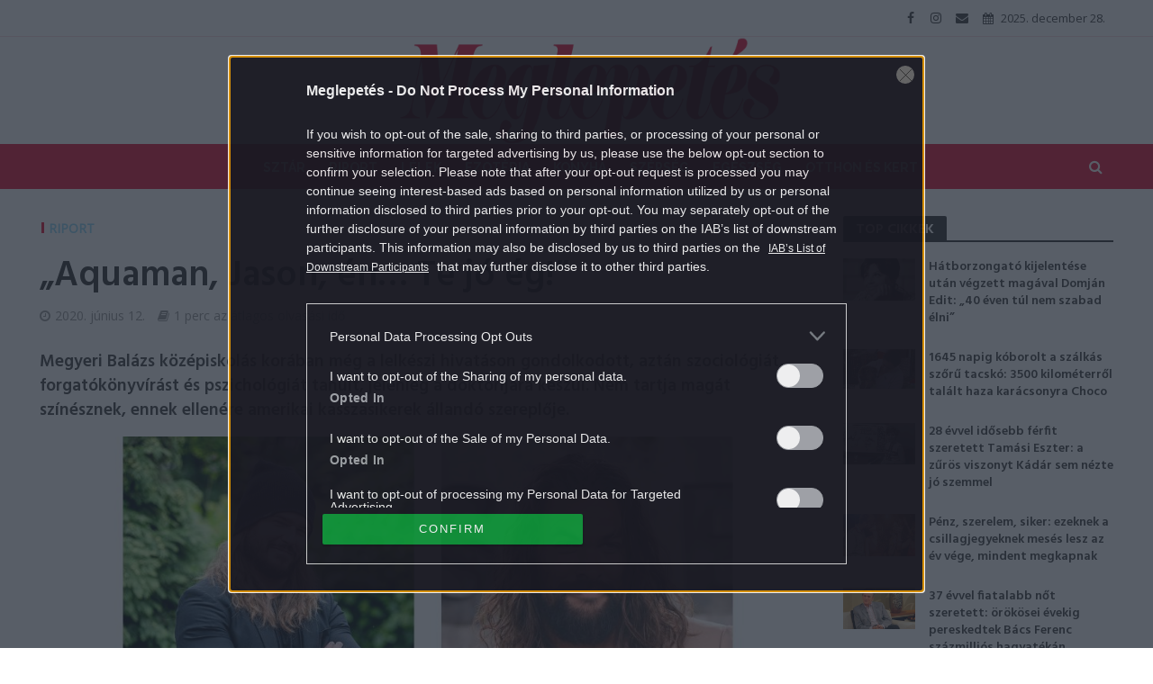

--- FILE ---
content_type: text/html; charset=UTF-8
request_url: https://meglepetes.hu/riportok/2020/06/12/aquaman-jason-en-te-jo-eg/
body_size: 23356
content:
<!DOCTYPE html>
<html dir="ltr" lang="hu" prefix="og: https://ogp.me/ns#">
<head>
<meta charset="UTF-8">
<meta name="viewport" content="width=device-width,initial-scale=1.0">
<link rel="pingback" href="https://meglepetes.hu/xmlrpc.php">
<title>„Aquaman, Jason, én… Te jó ég!” |</title>
	<style>img:is([sizes="auto" i], [sizes^="auto," i]) { contain-intrinsic-size: 3000px 1500px }</style>
	
		<!-- All in One SEO 4.9.0 - aioseo.com -->
	<meta name="robots" content="max-image-preview:large" />
	<meta name="author" content="Debreczeni Csilla"/>
	<meta name="keywords" content="a dűne,debreczeni csilla,fegyverforgatási technika,filmezés,harcművészeti és erőnléti edzések,hasonmás,hollywood,jamestown sorozat,jason momoa,magyar momoa-hasonmás,megyeri balázs,midsommar,moma,ruhapróba,sminkpróba,vaják című fantasy-sorozat" />
	<link rel="canonical" href="https://meglepetes.hu/riportok/2020/06/12/aquaman-jason-en-te-jo-eg/" />
	<meta name="generator" content="All in One SEO (AIOSEO) 4.9.0" />
		<meta property="og:locale" content="hu_HU" />
		<meta property="og:site_name" content="Meglepetés" />
		<meta property="og:type" content="article" />
		<meta property="og:title" content="„Aquaman, Jason, én… Te jó ég!” |" />
		<meta property="og:url" content="https://meglepetes.hu/riportok/2020/06/12/aquaman-jason-en-te-jo-eg/" />
		<meta property="og:image" content="https://meglepetes.hu/uploads/2020/06/momoa-dublor.jpg" />
		<meta property="og:image:secure_url" content="https://meglepetes.hu/uploads/2020/06/momoa-dublor.jpg" />
		<meta property="og:image:width" content="1920" />
		<meta property="og:image:height" content="1080" />
		<meta property="article:published_time" content="2020-06-12T05:30:20+00:00" />
		<meta property="article:modified_time" content="2020-06-09T17:39:40+00:00" />
		<meta name="twitter:card" content="summary" />
		<meta name="twitter:title" content="„Aquaman, Jason, én… Te jó ég!” |" />
		<meta name="twitter:image" content="https://meglepetes.hu/uploads/2020/06/momoa-dublor.jpg" />
		<script type="application/ld+json" class="aioseo-schema">
			{"@context":"https:\/\/schema.org","@graph":[{"@type":"Article","@id":"https:\/\/meglepetes.hu\/riportok\/2020\/06\/12\/aquaman-jason-en-te-jo-eg\/#article","name":"\u201eAquaman, Jason, \u00e9n\u2026 Te j\u00f3 \u00e9g!\u201d |","headline":"\u201eAquaman, Jason, \u00e9n\u2026 Te j\u00f3 \u00e9g!\u201d","author":{"@id":"https:\/\/meglepetes.hu\/author\/debreczenicsilla\/#author"},"publisher":{"@id":"https:\/\/meglepetes.hu\/#organization"},"image":{"@type":"ImageObject","url":"https:\/\/meglepetes.hu\/uploads\/2020\/06\/momoa-dublor.jpg","width":1920,"height":1080,"caption":"hollywood magyar moma hasonm\u00e1s debreczeni csilla moma hasonm\u00e1s megyeri bal\u00e1zs filmez\u00e9s sminkpr\u00f3ba ruhapr\u00f3ba jamestown sorozat midsommar vaj\u00e1k cim\u00fa fantasy sorozat harcm\u0171v\u00e9szeti \u00e9s er\u0151nl\u00e9ti edz\u00e9sek fegyverforgat\u00e1si technika a d\u0171ne jason moma"},"datePublished":"2020-06-12T07:30:20+02:00","dateModified":"2020-06-09T19:39:40+02:00","inLanguage":"hu-HU","mainEntityOfPage":{"@id":"https:\/\/meglepetes.hu\/riportok\/2020\/06\/12\/aquaman-jason-en-te-jo-eg\/#webpage"},"isPartOf":{"@id":"https:\/\/meglepetes.hu\/riportok\/2020\/06\/12\/aquaman-jason-en-te-jo-eg\/#webpage"},"articleSection":"Riport, a d\u0171ne, debreczeni csilla, fegyverforgat\u00e1si technika, filmez\u00e9s, harcm\u0171v\u00e9szeti \u00e9s er\u0151nl\u00e9ti edz\u00e9sek, hasonm\u00e1s, hollywood, jamestown sorozat, jason momoa, magyar momoa-hasonm\u00e1s, megyeri bal\u00e1zs, midsommar, moma, ruhapr\u00f3ba, sminkpr\u00f3ba, vaj\u00e1k c\u00edm\u0171 fantasy-sorozat"},{"@type":"BreadcrumbList","@id":"https:\/\/meglepetes.hu\/riportok\/2020\/06\/12\/aquaman-jason-en-te-jo-eg\/#breadcrumblist","itemListElement":[{"@type":"ListItem","@id":"https:\/\/meglepetes.hu#listItem","position":1,"name":"Home","item":"https:\/\/meglepetes.hu","nextItem":{"@type":"ListItem","@id":"https:\/\/meglepetes.hu\/riportok\/#listItem","name":"Riport"}},{"@type":"ListItem","@id":"https:\/\/meglepetes.hu\/riportok\/#listItem","position":2,"name":"Riport","item":"https:\/\/meglepetes.hu\/riportok\/","nextItem":{"@type":"ListItem","@id":"https:\/\/meglepetes.hu\/riportok\/2020\/06\/12\/aquaman-jason-en-te-jo-eg\/#listItem","name":"\u201eAquaman, Jason, \u00e9n\u2026 Te j\u00f3 \u00e9g!\u201d"},"previousItem":{"@type":"ListItem","@id":"https:\/\/meglepetes.hu#listItem","name":"Home"}},{"@type":"ListItem","@id":"https:\/\/meglepetes.hu\/riportok\/2020\/06\/12\/aquaman-jason-en-te-jo-eg\/#listItem","position":3,"name":"\u201eAquaman, Jason, \u00e9n\u2026 Te j\u00f3 \u00e9g!\u201d","previousItem":{"@type":"ListItem","@id":"https:\/\/meglepetes.hu\/riportok\/#listItem","name":"Riport"}}]},{"@type":"Organization","@id":"https:\/\/meglepetes.hu\/#organization","name":"Meglepet\u00e9s","description":"Sz\u00ednes n\u0151i heti magazin","url":"https:\/\/meglepetes.hu\/"},{"@type":"Person","@id":"https:\/\/meglepetes.hu\/author\/debreczenicsilla\/#author","url":"https:\/\/meglepetes.hu\/author\/debreczenicsilla\/","name":"Debreczeni Csilla","image":{"@type":"ImageObject","@id":"https:\/\/meglepetes.hu\/riportok\/2020\/06\/12\/aquaman-jason-en-te-jo-eg\/#authorImage","url":"https:\/\/secure.gravatar.com\/avatar\/af09ca22a28f23c44d16a05e9ac3a513af15aaf5d48b766403828c2f11e88b7e?s=96&d=mm&r=g","width":96,"height":96,"caption":"Debreczeni Csilla"}},{"@type":"WebPage","@id":"https:\/\/meglepetes.hu\/riportok\/2020\/06\/12\/aquaman-jason-en-te-jo-eg\/#webpage","url":"https:\/\/meglepetes.hu\/riportok\/2020\/06\/12\/aquaman-jason-en-te-jo-eg\/","name":"\u201eAquaman, Jason, \u00e9n\u2026 Te j\u00f3 \u00e9g!\u201d |","inLanguage":"hu-HU","isPartOf":{"@id":"https:\/\/meglepetes.hu\/#website"},"breadcrumb":{"@id":"https:\/\/meglepetes.hu\/riportok\/2020\/06\/12\/aquaman-jason-en-te-jo-eg\/#breadcrumblist"},"author":{"@id":"https:\/\/meglepetes.hu\/author\/debreczenicsilla\/#author"},"creator":{"@id":"https:\/\/meglepetes.hu\/author\/debreczenicsilla\/#author"},"image":{"@type":"ImageObject","url":"https:\/\/meglepetes.hu\/uploads\/2020\/06\/momoa-dublor.jpg","@id":"https:\/\/meglepetes.hu\/riportok\/2020\/06\/12\/aquaman-jason-en-te-jo-eg\/#mainImage","width":1920,"height":1080,"caption":"hollywood magyar moma hasonm\u00e1s debreczeni csilla moma hasonm\u00e1s megyeri bal\u00e1zs filmez\u00e9s sminkpr\u00f3ba ruhapr\u00f3ba jamestown sorozat midsommar vaj\u00e1k cim\u00fa fantasy sorozat harcm\u0171v\u00e9szeti \u00e9s er\u0151nl\u00e9ti edz\u00e9sek fegyverforgat\u00e1si technika a d\u0171ne jason moma"},"primaryImageOfPage":{"@id":"https:\/\/meglepetes.hu\/riportok\/2020\/06\/12\/aquaman-jason-en-te-jo-eg\/#mainImage"},"datePublished":"2020-06-12T07:30:20+02:00","dateModified":"2020-06-09T19:39:40+02:00"},{"@type":"WebSite","@id":"https:\/\/meglepetes.hu\/#website","url":"https:\/\/meglepetes.hu\/","name":"Meglepet\u00e9s","description":"Sz\u00ednes n\u0151i heti magazin","inLanguage":"hu-HU","publisher":{"@id":"https:\/\/meglepetes.hu\/#organization"}}]}
		</script>
		<!-- All in One SEO -->

<script type="application/ld+json">
{
    "@context": "https://schema.org",
    "@type": "NewsArticle",
    "@id": "https://meglepetes.hu/riportok/2020/06/12/aquaman-jason-en-te-jo-eg/#newsarticle",
    "headline": "„Aquaman, Jason, én… Te jó ég!”",
    "description": "Megyeri Balázs középiskolás korában még a lelkészi hivatáson gondolkodott, aztán szociológiát, forgatókönyvírást és pszichológiát tanult, jelenleg a doktorijára készül. Nem tartja magát színésznek, ennek ellenére amerikai kasszasikerek állandó szereplője.",
    "datePublished": "2020-06-12T07:30:20+02:00",
    "dateModified": "2020-06-09T19:39:40+02:00",
    "articleSection": "Riport",
    "wordCount": 59,
    "author": [
        {
            "@type": "Person",
            "name": "Debreczeni Csilla"
        }
    ],
    "isAccessibleForFree": true,
    "mainEntityOfPage": "https://meglepetes.hu/riportok/2020/06/12/aquaman-jason-en-te-jo-eg/",
    "isPartOf": [
        {
            "@type": "CollectionPage",
            "@id": "https://meglepetes.hu/riportok/",
            "name": "Riport",
            "url": "https://meglepetes.hu/riportok/"
        },
        {
            "@type": "WebSite",
            "@id": "https://meglepetes.hu/#website",
            "name": "Meglepetés",
            "url": "https://meglepetes.hu/"
        }
    ],
    "image": {
        "@type": "ImageObject",
        "url": "https://meglepetes.hu/uploads/2020/06/momoa-dublor.jpg",
        "width": 1920,
        "height": 1080
    },
    "publisher": {
        "@type": "NewsMediaOrganization",
        "@id": "https://meglepetes.hu/#publisher",
        "name": "Meglepetés",
        "logo": {
            "@type": "ImageObject",
            "url": "https://meglepetes.hu/uploads/2018/07/meglepetes_logo_piros.png",
            "width": 220,
            "height": 72
        }
    }
}
</script>
<link rel='dns-prefetch' href='//fonts.googleapis.com' />
<link rel="alternate" type="application/rss+xml" title="Meglepetés &raquo; hírcsatorna" href="https://meglepetes.hu/feed/" />
<link rel="alternate" type="application/rss+xml" title="Meglepetés &raquo; hozzászólás hírcsatorna" href="https://meglepetes.hu/comments/feed/" />
<link rel="alternate" type="application/rss+xml" title="Meglepetés &raquo; „Aquaman, Jason, én… Te jó ég!” hozzászólás hírcsatorna" href="https://meglepetes.hu/riportok/2020/06/12/aquaman-jason-en-te-jo-eg/feed/" />
		<!-- This site uses the Google Analytics by MonsterInsights plugin v9.10.0 - Using Analytics tracking - https://www.monsterinsights.com/ -->
		<!-- Note: MonsterInsights is not currently configured on this site. The site owner needs to authenticate with Google Analytics in the MonsterInsights settings panel. -->
					<!-- No tracking code set -->
				<!-- / Google Analytics by MonsterInsights -->
		<script type="88fc28239b712201fed2056d-text/javascript">
/* <![CDATA[ */
window._wpemojiSettings = {"baseUrl":"https:\/\/s.w.org\/images\/core\/emoji\/16.0.1\/72x72\/","ext":".png","svgUrl":"https:\/\/s.w.org\/images\/core\/emoji\/16.0.1\/svg\/","svgExt":".svg","source":{"concatemoji":"https:\/\/meglepetes.hu\/wp-includes\/js\/wp-emoji-release.min.js?ver=6.8.3"}};
/*! This file is auto-generated */
!function(s,n){var o,i,e;function c(e){try{var t={supportTests:e,timestamp:(new Date).valueOf()};sessionStorage.setItem(o,JSON.stringify(t))}catch(e){}}function p(e,t,n){e.clearRect(0,0,e.canvas.width,e.canvas.height),e.fillText(t,0,0);var t=new Uint32Array(e.getImageData(0,0,e.canvas.width,e.canvas.height).data),a=(e.clearRect(0,0,e.canvas.width,e.canvas.height),e.fillText(n,0,0),new Uint32Array(e.getImageData(0,0,e.canvas.width,e.canvas.height).data));return t.every(function(e,t){return e===a[t]})}function u(e,t){e.clearRect(0,0,e.canvas.width,e.canvas.height),e.fillText(t,0,0);for(var n=e.getImageData(16,16,1,1),a=0;a<n.data.length;a++)if(0!==n.data[a])return!1;return!0}function f(e,t,n,a){switch(t){case"flag":return n(e,"\ud83c\udff3\ufe0f\u200d\u26a7\ufe0f","\ud83c\udff3\ufe0f\u200b\u26a7\ufe0f")?!1:!n(e,"\ud83c\udde8\ud83c\uddf6","\ud83c\udde8\u200b\ud83c\uddf6")&&!n(e,"\ud83c\udff4\udb40\udc67\udb40\udc62\udb40\udc65\udb40\udc6e\udb40\udc67\udb40\udc7f","\ud83c\udff4\u200b\udb40\udc67\u200b\udb40\udc62\u200b\udb40\udc65\u200b\udb40\udc6e\u200b\udb40\udc67\u200b\udb40\udc7f");case"emoji":return!a(e,"\ud83e\udedf")}return!1}function g(e,t,n,a){var r="undefined"!=typeof WorkerGlobalScope&&self instanceof WorkerGlobalScope?new OffscreenCanvas(300,150):s.createElement("canvas"),o=r.getContext("2d",{willReadFrequently:!0}),i=(o.textBaseline="top",o.font="600 32px Arial",{});return e.forEach(function(e){i[e]=t(o,e,n,a)}),i}function t(e){var t=s.createElement("script");t.src=e,t.defer=!0,s.head.appendChild(t)}"undefined"!=typeof Promise&&(o="wpEmojiSettingsSupports",i=["flag","emoji"],n.supports={everything:!0,everythingExceptFlag:!0},e=new Promise(function(e){s.addEventListener("DOMContentLoaded",e,{once:!0})}),new Promise(function(t){var n=function(){try{var e=JSON.parse(sessionStorage.getItem(o));if("object"==typeof e&&"number"==typeof e.timestamp&&(new Date).valueOf()<e.timestamp+604800&&"object"==typeof e.supportTests)return e.supportTests}catch(e){}return null}();if(!n){if("undefined"!=typeof Worker&&"undefined"!=typeof OffscreenCanvas&&"undefined"!=typeof URL&&URL.createObjectURL&&"undefined"!=typeof Blob)try{var e="postMessage("+g.toString()+"("+[JSON.stringify(i),f.toString(),p.toString(),u.toString()].join(",")+"));",a=new Blob([e],{type:"text/javascript"}),r=new Worker(URL.createObjectURL(a),{name:"wpTestEmojiSupports"});return void(r.onmessage=function(e){c(n=e.data),r.terminate(),t(n)})}catch(e){}c(n=g(i,f,p,u))}t(n)}).then(function(e){for(var t in e)n.supports[t]=e[t],n.supports.everything=n.supports.everything&&n.supports[t],"flag"!==t&&(n.supports.everythingExceptFlag=n.supports.everythingExceptFlag&&n.supports[t]);n.supports.everythingExceptFlag=n.supports.everythingExceptFlag&&!n.supports.flag,n.DOMReady=!1,n.readyCallback=function(){n.DOMReady=!0}}).then(function(){return e}).then(function(){var e;n.supports.everything||(n.readyCallback(),(e=n.source||{}).concatemoji?t(e.concatemoji):e.wpemoji&&e.twemoji&&(t(e.twemoji),t(e.wpemoji)))}))}((window,document),window._wpemojiSettings);
/* ]]> */
</script>
<style id='wp-emoji-styles-inline-css' type='text/css'>

	img.wp-smiley, img.emoji {
		display: inline !important;
		border: none !important;
		box-shadow: none !important;
		height: 1em !important;
		width: 1em !important;
		margin: 0 0.07em !important;
		vertical-align: -0.1em !important;
		background: none !important;
		padding: 0 !important;
	}
</style>
<link rel='stylesheet' id='wp-block-library-css' href='https://meglepetes.hu/wp-includes/css/dist/block-library/style.min.css?ver=6.8.3' type='text/css' media='all' />
<style id='classic-theme-styles-inline-css' type='text/css'>
/*! This file is auto-generated */
.wp-block-button__link{color:#fff;background-color:#32373c;border-radius:9999px;box-shadow:none;text-decoration:none;padding:calc(.667em + 2px) calc(1.333em + 2px);font-size:1.125em}.wp-block-file__button{background:#32373c;color:#fff;text-decoration:none}
</style>
<link rel='stylesheet' id='aioseo/css/src/vue/standalone/blocks/table-of-contents/global.scss-css' href='https://meglepetes.hu/plugins/all-in-one-seo-pack/dist/Lite/assets/css/table-of-contents/global.e90f6d47.css?ver=4.9.0' type='text/css' media='all' />
<style id='global-styles-inline-css' type='text/css'>
:root{--wp--preset--aspect-ratio--square: 1;--wp--preset--aspect-ratio--4-3: 4/3;--wp--preset--aspect-ratio--3-4: 3/4;--wp--preset--aspect-ratio--3-2: 3/2;--wp--preset--aspect-ratio--2-3: 2/3;--wp--preset--aspect-ratio--16-9: 16/9;--wp--preset--aspect-ratio--9-16: 9/16;--wp--preset--color--black: #000000;--wp--preset--color--cyan-bluish-gray: #abb8c3;--wp--preset--color--white: #ffffff;--wp--preset--color--pale-pink: #f78da7;--wp--preset--color--vivid-red: #cf2e2e;--wp--preset--color--luminous-vivid-orange: #ff6900;--wp--preset--color--luminous-vivid-amber: #fcb900;--wp--preset--color--light-green-cyan: #7bdcb5;--wp--preset--color--vivid-green-cyan: #00d084;--wp--preset--color--pale-cyan-blue: #8ed1fc;--wp--preset--color--vivid-cyan-blue: #0693e3;--wp--preset--color--vivid-purple: #9b51e0;--wp--preset--gradient--vivid-cyan-blue-to-vivid-purple: linear-gradient(135deg,rgba(6,147,227,1) 0%,rgb(155,81,224) 100%);--wp--preset--gradient--light-green-cyan-to-vivid-green-cyan: linear-gradient(135deg,rgb(122,220,180) 0%,rgb(0,208,130) 100%);--wp--preset--gradient--luminous-vivid-amber-to-luminous-vivid-orange: linear-gradient(135deg,rgba(252,185,0,1) 0%,rgba(255,105,0,1) 100%);--wp--preset--gradient--luminous-vivid-orange-to-vivid-red: linear-gradient(135deg,rgba(255,105,0,1) 0%,rgb(207,46,46) 100%);--wp--preset--gradient--very-light-gray-to-cyan-bluish-gray: linear-gradient(135deg,rgb(238,238,238) 0%,rgb(169,184,195) 100%);--wp--preset--gradient--cool-to-warm-spectrum: linear-gradient(135deg,rgb(74,234,220) 0%,rgb(151,120,209) 20%,rgb(207,42,186) 40%,rgb(238,44,130) 60%,rgb(251,105,98) 80%,rgb(254,248,76) 100%);--wp--preset--gradient--blush-light-purple: linear-gradient(135deg,rgb(255,206,236) 0%,rgb(152,150,240) 100%);--wp--preset--gradient--blush-bordeaux: linear-gradient(135deg,rgb(254,205,165) 0%,rgb(254,45,45) 50%,rgb(107,0,62) 100%);--wp--preset--gradient--luminous-dusk: linear-gradient(135deg,rgb(255,203,112) 0%,rgb(199,81,192) 50%,rgb(65,88,208) 100%);--wp--preset--gradient--pale-ocean: linear-gradient(135deg,rgb(255,245,203) 0%,rgb(182,227,212) 50%,rgb(51,167,181) 100%);--wp--preset--gradient--electric-grass: linear-gradient(135deg,rgb(202,248,128) 0%,rgb(113,206,126) 100%);--wp--preset--gradient--midnight: linear-gradient(135deg,rgb(2,3,129) 0%,rgb(40,116,252) 100%);--wp--preset--font-size--small: 13px;--wp--preset--font-size--medium: 20px;--wp--preset--font-size--large: 36px;--wp--preset--font-size--x-large: 42px;--wp--preset--spacing--20: 0.44rem;--wp--preset--spacing--30: 0.67rem;--wp--preset--spacing--40: 1rem;--wp--preset--spacing--50: 1.5rem;--wp--preset--spacing--60: 2.25rem;--wp--preset--spacing--70: 3.38rem;--wp--preset--spacing--80: 5.06rem;--wp--preset--shadow--natural: 6px 6px 9px rgba(0, 0, 0, 0.2);--wp--preset--shadow--deep: 12px 12px 50px rgba(0, 0, 0, 0.4);--wp--preset--shadow--sharp: 6px 6px 0px rgba(0, 0, 0, 0.2);--wp--preset--shadow--outlined: 6px 6px 0px -3px rgba(255, 255, 255, 1), 6px 6px rgba(0, 0, 0, 1);--wp--preset--shadow--crisp: 6px 6px 0px rgba(0, 0, 0, 1);}:where(.is-layout-flex){gap: 0.5em;}:where(.is-layout-grid){gap: 0.5em;}body .is-layout-flex{display: flex;}.is-layout-flex{flex-wrap: wrap;align-items: center;}.is-layout-flex > :is(*, div){margin: 0;}body .is-layout-grid{display: grid;}.is-layout-grid > :is(*, div){margin: 0;}:where(.wp-block-columns.is-layout-flex){gap: 2em;}:where(.wp-block-columns.is-layout-grid){gap: 2em;}:where(.wp-block-post-template.is-layout-flex){gap: 1.25em;}:where(.wp-block-post-template.is-layout-grid){gap: 1.25em;}.has-black-color{color: var(--wp--preset--color--black) !important;}.has-cyan-bluish-gray-color{color: var(--wp--preset--color--cyan-bluish-gray) !important;}.has-white-color{color: var(--wp--preset--color--white) !important;}.has-pale-pink-color{color: var(--wp--preset--color--pale-pink) !important;}.has-vivid-red-color{color: var(--wp--preset--color--vivid-red) !important;}.has-luminous-vivid-orange-color{color: var(--wp--preset--color--luminous-vivid-orange) !important;}.has-luminous-vivid-amber-color{color: var(--wp--preset--color--luminous-vivid-amber) !important;}.has-light-green-cyan-color{color: var(--wp--preset--color--light-green-cyan) !important;}.has-vivid-green-cyan-color{color: var(--wp--preset--color--vivid-green-cyan) !important;}.has-pale-cyan-blue-color{color: var(--wp--preset--color--pale-cyan-blue) !important;}.has-vivid-cyan-blue-color{color: var(--wp--preset--color--vivid-cyan-blue) !important;}.has-vivid-purple-color{color: var(--wp--preset--color--vivid-purple) !important;}.has-black-background-color{background-color: var(--wp--preset--color--black) !important;}.has-cyan-bluish-gray-background-color{background-color: var(--wp--preset--color--cyan-bluish-gray) !important;}.has-white-background-color{background-color: var(--wp--preset--color--white) !important;}.has-pale-pink-background-color{background-color: var(--wp--preset--color--pale-pink) !important;}.has-vivid-red-background-color{background-color: var(--wp--preset--color--vivid-red) !important;}.has-luminous-vivid-orange-background-color{background-color: var(--wp--preset--color--luminous-vivid-orange) !important;}.has-luminous-vivid-amber-background-color{background-color: var(--wp--preset--color--luminous-vivid-amber) !important;}.has-light-green-cyan-background-color{background-color: var(--wp--preset--color--light-green-cyan) !important;}.has-vivid-green-cyan-background-color{background-color: var(--wp--preset--color--vivid-green-cyan) !important;}.has-pale-cyan-blue-background-color{background-color: var(--wp--preset--color--pale-cyan-blue) !important;}.has-vivid-cyan-blue-background-color{background-color: var(--wp--preset--color--vivid-cyan-blue) !important;}.has-vivid-purple-background-color{background-color: var(--wp--preset--color--vivid-purple) !important;}.has-black-border-color{border-color: var(--wp--preset--color--black) !important;}.has-cyan-bluish-gray-border-color{border-color: var(--wp--preset--color--cyan-bluish-gray) !important;}.has-white-border-color{border-color: var(--wp--preset--color--white) !important;}.has-pale-pink-border-color{border-color: var(--wp--preset--color--pale-pink) !important;}.has-vivid-red-border-color{border-color: var(--wp--preset--color--vivid-red) !important;}.has-luminous-vivid-orange-border-color{border-color: var(--wp--preset--color--luminous-vivid-orange) !important;}.has-luminous-vivid-amber-border-color{border-color: var(--wp--preset--color--luminous-vivid-amber) !important;}.has-light-green-cyan-border-color{border-color: var(--wp--preset--color--light-green-cyan) !important;}.has-vivid-green-cyan-border-color{border-color: var(--wp--preset--color--vivid-green-cyan) !important;}.has-pale-cyan-blue-border-color{border-color: var(--wp--preset--color--pale-cyan-blue) !important;}.has-vivid-cyan-blue-border-color{border-color: var(--wp--preset--color--vivid-cyan-blue) !important;}.has-vivid-purple-border-color{border-color: var(--wp--preset--color--vivid-purple) !important;}.has-vivid-cyan-blue-to-vivid-purple-gradient-background{background: var(--wp--preset--gradient--vivid-cyan-blue-to-vivid-purple) !important;}.has-light-green-cyan-to-vivid-green-cyan-gradient-background{background: var(--wp--preset--gradient--light-green-cyan-to-vivid-green-cyan) !important;}.has-luminous-vivid-amber-to-luminous-vivid-orange-gradient-background{background: var(--wp--preset--gradient--luminous-vivid-amber-to-luminous-vivid-orange) !important;}.has-luminous-vivid-orange-to-vivid-red-gradient-background{background: var(--wp--preset--gradient--luminous-vivid-orange-to-vivid-red) !important;}.has-very-light-gray-to-cyan-bluish-gray-gradient-background{background: var(--wp--preset--gradient--very-light-gray-to-cyan-bluish-gray) !important;}.has-cool-to-warm-spectrum-gradient-background{background: var(--wp--preset--gradient--cool-to-warm-spectrum) !important;}.has-blush-light-purple-gradient-background{background: var(--wp--preset--gradient--blush-light-purple) !important;}.has-blush-bordeaux-gradient-background{background: var(--wp--preset--gradient--blush-bordeaux) !important;}.has-luminous-dusk-gradient-background{background: var(--wp--preset--gradient--luminous-dusk) !important;}.has-pale-ocean-gradient-background{background: var(--wp--preset--gradient--pale-ocean) !important;}.has-electric-grass-gradient-background{background: var(--wp--preset--gradient--electric-grass) !important;}.has-midnight-gradient-background{background: var(--wp--preset--gradient--midnight) !important;}.has-small-font-size{font-size: var(--wp--preset--font-size--small) !important;}.has-medium-font-size{font-size: var(--wp--preset--font-size--medium) !important;}.has-large-font-size{font-size: var(--wp--preset--font-size--large) !important;}.has-x-large-font-size{font-size: var(--wp--preset--font-size--x-large) !important;}
:where(.wp-block-post-template.is-layout-flex){gap: 1.25em;}:where(.wp-block-post-template.is-layout-grid){gap: 1.25em;}
:where(.wp-block-columns.is-layout-flex){gap: 2em;}:where(.wp-block-columns.is-layout-grid){gap: 2em;}
:root :where(.wp-block-pullquote){font-size: 1.5em;line-height: 1.6;}
</style>
<link rel='stylesheet' id='central-tinymce-box-css-css' href='https://meglepetes.hu/plugins/central-tinymce-box-plugin/css/central-tinyMce-box-plugin.css?ver=6.8.3' type='text/css' media='all' />
<link rel='stylesheet' id='herald-fonts-css' href='https://fonts.googleapis.com/css?family=Open+Sans%3A400%7CHind%3A400%2C600%7CRaleway%3A400%2C700&#038;subset=latin%2Clatin-ext&#038;ver=1.7' type='text/css' media='all' />
<link rel='stylesheet' id='herald-main-css' href='https://meglepetes.hu/themes/herald/assets/css/min.css?ver=1.7' type='text/css' media='all' />
<style id='herald-main-inline-css' type='text/css'>
.herald-site-header .header-top,.header-top .herald-in-popup,.header-top .herald-menu ul{background: #ffffff;color: #444444;}.header-top a{color: #444444;}.header-top a:hover,.header-top .herald-menu li:hover > a{color: #e21436;}.header-top .herald-menu-popup:hover > span,.header-top .herald-menu-popup-search span:hover,.header-top .herald-menu-popup-search.herald-search-active{color: #e21436;}#wp-calendar tbody td a{background: #e21436;color:#FFF;}.header-middle{background-color: #ffffff;color: #e21436;}.header-middle a{color: #e21436;}.header-middle.herald-header-wraper,.header-middle .col-lg-12{height: 120px;}.header-middle .site-title img{max-height: 120px;}.header-middle .sub-menu{background-color: #e21436;}.header-middle .sub-menu a,.header-middle .herald-search-submit:hover,.header-middle li.herald-mega-menu .col-lg-3 a:hover,.header-middle li.herald-mega-menu .col-lg-3 a:hover:after{color: #ffffff;}.header-middle .herald-menu li:hover > a,.header-middle .herald-menu-popup-search:hover > span{color: #ffffff;background-color: #e21436;}.header-middle .current-menu-parent a,.header-middle .current-menu-ancestor a,.header-middle .current_page_item > a,.header-middle .current-menu-item > a{background-color: rgba(226,20,54,0.2); }.header-middle .sub-menu > li > a,.header-middle .herald-search-submit,.header-middle li.herald-mega-menu .col-lg-3 a{color: rgba(255,255,255,0.7); }.header-middle .sub-menu > li:hover > a{color: #ffffff; }.header-middle .herald-in-popup{background-color: #e21436;}.header-middle .herald-menu-popup a{color: #ffffff;}.header-middle .herald-in-popup{background-color: #e21436;}.header-middle .herald-search-input{color: #ffffff;}.header-middle .herald-menu-popup a{color: #ffffff;}.header-middle .herald-menu-popup > span,.header-middle .herald-search-active > span{color: #e21436;}.header-middle .herald-menu-popup:hover > span,.header-middle .herald-search-active > span{background-color: #e21436;color: #ffffff;}.header-bottom{background: #e21436;color: #ffffff;}.header-bottom a,.header-bottom .herald-site-header .herald-search-submit{color: #ffffff;}.header-bottom a:hover{color: #d10037;}.header-bottom a:hover,.header-bottom .herald-menu li:hover > a,.header-bottom li.herald-mega-menu .col-lg-3 a:hover:after{color: #d10037;}.header-bottom .herald-menu li:hover > a,.header-bottom .herald-menu-popup-search:hover > span{color: #d10037;background-color: #ffffff;}.header-bottom .current-menu-parent a,.header-bottom .current-menu-ancestor a,.header-bottom .current_page_item > a,.header-bottom .current-menu-item > a {background-color: rgba(255,255,255,0.2); }.header-bottom .sub-menu{background-color: #ffffff;}.header-bottom .herald-menu li.herald-mega-menu .col-lg-3 a,.header-bottom .sub-menu > li > a,.header-bottom .herald-search-submit{color: rgba(209,0,55,0.7); }.header-bottom .herald-menu li.herald-mega-menu .col-lg-3 a:hover,.header-bottom .sub-menu > li:hover > a{color: #d10037; }.header-bottom .sub-menu > li > a,.header-bottom .herald-search-submit{color: rgba(209,0,55,0.7); }.header-bottom .sub-menu > li:hover > a{color: #d10037; }.header-bottom .herald-in-popup{background-color: #ffffff;}.header-bottom .herald-menu-popup a{color: #d10037;}.header-bottom .herald-in-popup,.header-bottom .herald-search-input{background-color: #ffffff;}.header-bottom .herald-menu-popup a,.header-bottom .herald-search-input{color: #d10037;}.header-bottom .herald-menu-popup > span,.header-bottom .herald-search-active > span{color: #ffffff;}.header-bottom .herald-menu-popup:hover > span,.header-bottom .herald-search-active > span{background-color: #ffffff;color: #d10037;}.herald-header-sticky{background: #e21436;color: #ffffff;}.herald-header-sticky a{color: #ffffff;}.herald-header-sticky .herald-menu li:hover > a{color: #e21436;background-color: #ffffff;}.herald-header-sticky .sub-menu{background-color: #ffffff;}.herald-header-sticky .sub-menu a{color: #e21436;}.herald-header-sticky .sub-menu > li:hover > a{color: #e21436;}.herald-header-sticky .herald-in-popup,.herald-header-sticky .herald-search-input{background-color: #ffffff;}.herald-header-sticky .herald-menu-popup a{color: #e21436;}.herald-header-sticky .herald-menu-popup > span,.herald-header-sticky .herald-search-active > span{color: #ffffff;}.herald-header-sticky .herald-menu-popup:hover > span,.herald-header-sticky .herald-search-active > span{background-color: #ffffff;color: #e21436;}.herald-header-sticky .herald-search-input,.herald-header-sticky .herald-search-submit{color: #e21436;}.herald-header-sticky .herald-menu li:hover > a,.herald-header-sticky .herald-menu-popup-search:hover > span{color: #e21436;background-color: #ffffff;}.header-trending{background: #ffffff;color: #666666;}.header-trending a{color: #666666;}.header-trending a:hover{color: #111111;}.header-middle{ border-top: 1px solid rgba(226,20,54,0.15);}body { background-color: #ffffff;color: #444444;font-family: 'Open Sans';font-weight: 400;}.herald-site-content{background-color:#ffffff;}h1, h2, h3, h4, h5, h6,.h1, .h2, .h3, .h4, .h5, .h6, .h7{font-family: 'Hind';font-weight: 600;}.header-middle .herald-menu,.header-bottom .herald-menu,.herald-header-sticky .herald-menu,.herald-mobile-nav{font-family: 'Raleway';font-weight: 700;}.herald-menu li.herald-mega-menu .herald-ovrld .meta-category a{font-family: 'Open Sans';font-weight: 400;}.herald-entry-content blockquote p{color: #e21436;}pre {background: rgba(68,68,68,0.06);border: 1px solid rgba(68,68,68,0.2);}thead {background: rgba(68,68,68,0.06);}a,.entry-title a:hover,.herald-menu .sub-menu li .meta-category a{color: #e21436;}.entry-meta-wrapper .entry-meta span:before,.entry-meta-wrapper .entry-meta a:before,.entry-meta-wrapper .entry-meta .meta-item:before,.entry-meta-wrapper .entry-meta div,li.herald-mega-menu .sub-menu .entry-title a,.entry-meta-wrapper .herald-author-twitter{color: #444444;}.herald-mod-title h1,.herald-mod-title h2,.herald-mod-title h4{color: #ffffff;}.herald-mod-head:after,.herald-mod-title .herald-color,.widget-title:after,.widget-title span{color: #ffffff;background-color: #333333;}.herald-mod-title .herald-color a{color: #ffffff;}.herald-ovrld .meta-category a,.herald-fa-wrapper .meta-category a{background-color: #e21436;}.meta-tags a,.widget_tag_cloud a,.herald-share-meta:after{background: rgba(51,51,51,0.1);}h1, h2, h3, h4, h5, h6,.entry-title a {color: #333333;}.herald-pagination .page-numbers,.herald-mod-subnav a,.herald-mod-actions a,.herald-slider-controls div,.meta-tags a,.widget.widget_tag_cloud a,.herald-sidebar .mks_autor_link_wrap a,.mks_themeforest_widget .mks_read_more a,.herald-read-more{color: #444444;}.widget.widget_tag_cloud a:hover,.entry-content .meta-tags a:hover{background-color: #e21436;color: #FFF;}.herald-pagination .prev.page-numbers,.herald-pagination .next.page-numbers,.herald-pagination .prev.page-numbers:hover,.herald-pagination .next.page-numbers:hover,.herald-pagination .page-numbers.current,.herald-pagination .page-numbers.current:hover,.herald-next a,.herald-pagination .herald-next a:hover,.herald-prev a,.herald-pagination .herald-prev a:hover,.herald-load-more a,.herald-load-more a:hover,.entry-content .herald-search-submit,.herald-mod-desc .herald-search-submit,.wpcf7-submit{background-color:#e21436;color: #FFF;}.herald-pagination .page-numbers:hover{background-color: rgba(68,68,68,0.1);}.widget a,.recentcomments a,.widget a:hover,.herald-sticky-next a:hover,.herald-sticky-prev a:hover,.herald-mod-subnav a:hover,.herald-mod-actions a:hover,.herald-slider-controls div:hover,.meta-tags a:hover,.widget_tag_cloud a:hover,.mks_autor_link_wrap a:hover,.mks_themeforest_widget .mks_read_more a:hover,.herald-read-more:hover,.widget .entry-title a:hover,li.herald-mega-menu .sub-menu .entry-title a:hover,.entry-meta-wrapper .meta-item:hover a,.entry-meta-wrapper .meta-item:hover a:before,.entry-meta-wrapper .herald-share:hover > span,.entry-meta-wrapper .herald-author-name:hover,.entry-meta-wrapper .herald-author-twitter:hover,.entry-meta-wrapper .herald-author-twitter:hover:before{color:#e21436;}.widget ul li a,.widget .entry-title a,.herald-author-name,.entry-meta-wrapper .meta-item,.entry-meta-wrapper .meta-item span,.entry-meta-wrapper .meta-item a,.herald-mod-actions a{color: #444444;}.widget li:before{background: rgba(68,68,68,0.3);}.widget_categories .count{background: #e21436;color: #FFF;}input[type="submit"],.spinner > div{background-color: #e21436;}.herald-mod-actions a:hover,.comment-body .edit-link a,.herald-breadcrumbs a:hover{color:#e21436;}.herald-header-wraper .herald-soc-nav a:hover,.meta-tags span,li.herald-mega-menu .herald-ovrld .entry-title a,li.herald-mega-menu .herald-ovrld .entry-title a:hover,.herald-ovrld .entry-meta .herald-reviews i:before{color: #FFF;}.entry-meta .meta-item, .entry-meta span, .entry-meta a,.meta-category span,.post-date,.recentcomments,.rss-date,.comment-metadata a,.entry-meta a:hover,.herald-menu li.herald-mega-menu .col-lg-3 a:after,.herald-breadcrumbs,.herald-breadcrumbs a,.entry-meta .herald-reviews i:before{color: #999999;}.herald-lay-a .herald-lay-over{background: #ffffff;}.herald-pagination a:hover,input[type="submit"]:hover,.entry-content .herald-search-submit:hover,.wpcf7-submit:hover,.herald-fa-wrapper .meta-category a:hover,.herald-ovrld .meta-category a:hover,.herald-mod-desc .herald-search-submit:hover,.herald-single-sticky .herald-share li a:hover{cursor: pointer;text-decoration: none;background-image: -moz-linear-gradient(left,rgba(0,0,0,0.1) 0%,rgba(0,0,0,0.1) 100%);background-image: -webkit-gradient(linear,left top,right top,color-stop(0%,rgba(0,0,0,0.1)),color-stop(100%,rgba(0,0,0,0.1)));background-image: -webkit-linear-gradient(left,rgba(0,0,0,0.1) 0%,rgba(0,0,0,0.1) 100%);background-image: -o-linear-gradient(left,rgba(0,0,0,0.1) 0%,rgba(0,0,0,0.1) 100%);background-image: -ms-linear-gradient(left,rgba(0,0,0,0.1) 0%,rgba(0,0,0,0.1) 100%);background-image: linear-gradient(to right,rgba(0,0,0,0.1) 0%,rgba(0,0,0,0.1) 100%);}.herald-sticky-next a,.herald-sticky-prev a{color: #444444;}.herald-sticky-prev a:before,.herald-sticky-next a:before,.herald-comment-action,.meta-tags span,.herald-entry-content .herald-link-pages a{background: #444444;}.herald-sticky-prev a:hover:before,.herald-sticky-next a:hover:before,.herald-comment-action:hover,div.mejs-controls .mejs-time-rail .mejs-time-current,.herald-entry-content .herald-link-pages a:hover{background: #e21436;} .herald-site-footer{background: #333333;color: #ffffff;}.herald-site-footer .widget-title span{color: #ffffff;background: transparent;}.herald-site-footer .widget-title:before{background:#ffffff;}.herald-site-footer .widget-title:after,.herald-site-footer .widget_tag_cloud a{background: rgba(255,255,255,0.1);}.herald-site-footer .widget li:before{background: rgba(255,255,255,0.3);}.herald-site-footer a,.herald-site-footer .widget a:hover,.herald-site-footer .widget .meta-category a,.herald-site-footer .herald-slider-controls .owl-prev:hover,.herald-site-footer .herald-slider-controls .owl-next:hover,.herald-site-footer .herald-slider-controls .herald-mod-actions:hover{color: #e21436;}.herald-site-footer .widget a,.herald-site-footer .mks_author_widget h3{color: #ffffff;}.herald-site-footer .entry-meta .meta-item, .herald-site-footer .entry-meta span, .herald-site-footer .entry-meta a, .herald-site-footer .meta-category span, .herald-site-footer .post-date, .herald-site-footer .recentcomments, .herald-site-footer .rss-date, .herald-site-footer .comment-metadata a{color: #aaaaaa;}.herald-site-footer .mks_author_widget .mks_autor_link_wrap a, .herald-site-footer.mks_read_more a, .herald-site-footer .herald-read-more,.herald-site-footer .herald-slider-controls .owl-prev, .herald-site-footer .herald-slider-controls .owl-next, .herald-site-footer .herald-mod-wrap .herald-mod-actions a{border-color: rgba(255,255,255,0.2);}.herald-site-footer .mks_author_widget .mks_autor_link_wrap a:hover, .herald-site-footer.mks_read_more a:hover, .herald-site-footer .herald-read-more:hover,.herald-site-footer .herald-slider-controls .owl-prev:hover, .herald-site-footer .herald-slider-controls .owl-next:hover, .herald-site-footer .herald-mod-wrap .herald-mod-actions a:hover{border-color: rgba(226,20,54,0.5);}.herald-site-footer .widget_search .herald-search-input{color: #333333;}.herald-site-footer .widget_tag_cloud a:hover{background:#e21436;color:#FFF;}.footer-bottom a{color:#ffffff;}.footer-bottom a:hover,.footer-bottom .herald-copyright a{color:#e21436;}.footer-bottom .herald-menu li:hover > a{color: #e21436;}.footer-bottom .sub-menu{background-color: rgba(0,0,0,0.5);} .herald-pagination{border-top: 1px solid rgba(51,51,51,0.1);}.entry-content a:hover,.comment-respond a:hover,.comment-reply-link:hover{border-bottom: 2px solid #e21436;}.footer-bottom .herald-copyright a:hover{border-bottom: 2px solid #e21436;}.herald-slider-controls .owl-prev,.herald-slider-controls .owl-next,.herald-mod-wrap .herald-mod-actions a{border: 1px solid rgba(68,68,68,0.2);}.herald-slider-controls .owl-prev:hover,.herald-slider-controls .owl-next:hover,.herald-mod-wrap .herald-mod-actions a:hover,.herald-author .herald-socials-actions .herald-mod-actions a:hover {border-color: rgba(226,20,54,0.5);}.herald-pagination,.herald-link-pages,#wp-calendar thead th,#wp-calendar tbody td,#wp-calendar tbody td:last-child{border-color: rgba(68,68,68,0.1);}.herald-lay-h:after,.herald-site-content .herald-related .herald-lay-h:after,.herald-lay-e:after,.herald-site-content .herald-related .herald-lay-e:after,.herald-lay-j:after,.herald-site-content .herald-related .herald-lay-j:after,.herald-lay-l:after,.herald-site-content .herald-related .herald-lay-l:after {background-color: rgba(68,68,68,0.1);}input[type="text"], input[type="email"], input[type="url"], input[type="tel"], input[type="number"], input[type="date"], input[type="password"], select, textarea,.herald-single-sticky,td,th,table,.mks_author_widget .mks_autor_link_wrap a,.mks_read_more a,.herald-read-more{border-color: rgba(68,68,68,0.2);}.entry-content .herald-search-input,.herald-fake-button,input[type="text"]:focus, input[type="email"]:focus, input[type="url"]:focus, input[type="tel"]:focus, input[type="number"]:focus, input[type="date"]:focus, input[type="password"]:focus, textarea:focus{border-color: rgba(68,68,68,0.3);}.mks_author_widget .mks_autor_link_wrap a:hover,.mks_read_more a:hover,.herald-read-more:hover{border-color: rgba(226,20,54,0.5);}.comment-form,.herald-gray-area,.entry-content .herald-search-form,.herald-mod-desc .herald-search-form{background-color: rgba(68,68,68,0.06);border: 1px solid rgba(68,68,68,0.15);}.herald-boxed .herald-breadcrumbs{background-color: rgba(68,68,68,0.06);}.herald-breadcrumbs{border-color: rgba(68,68,68,0.15);}.single .herald-entry-content .herald-ad,.archive .herald-posts .herald-ad{border-top: 1px solid rgba(68,68,68,0.15);}.archive .herald-posts .herald-ad{border-bottom: 1px solid rgba(68,68,68,0.15);}li.comment .comment-body:after{background-color: rgba(68,68,68,0.06);}.herald-pf-invert .entry-title a:hover .herald-format-icon{background: #e21436;}.herald-responsive-header,.herald-mobile-nav,.herald-responsive-header .herald-menu-popup-search .fa{color: #ffffff;background: #e21436;}.herald-responsive-header a{color: #ffffff;}.herald-mobile-nav li a{color: #ffffff;}.herald-mobile-nav li a,.herald-mobile-nav .herald-mega-menu.herald-mega-menu-classic>.sub-menu>li>a{border-bottom: 1px solid rgba(255,255,255,0.15);}.herald-mobile-nav{border-right: 1px solid rgba(255,255,255,0.15);}.herald-mobile-nav li a:hover{color: #fff;background-color: #d10037;}.herald-menu-toggler{color: #e21436;border-color: rgba(255,255,255,0.15);}.herald-goto-top{color: #ffffff;background-color: #333333;}.herald-goto-top:hover{background-color: #e21436;}.herald-responsive-header .herald-menu-popup > span,.herald-responsive-header .herald-search-active > span{color: #ffffff;}.herald-responsive-header .herald-menu-popup-search .herald-in-popup{background: #ffffff;}.herald-responsive-header .herald-search-input,.herald-responsive-header .herald-menu-popup-search .herald-search-submit{color: #444444;}.site-title a{text-transform: none;}.site-description{text-transform: none;}.main-navigation{text-transform: uppercase;}.entry-title{text-transform: none;}.meta-category a{text-transform: uppercase;}.herald-mod-title{text-transform: uppercase;}.herald-sidebar .widget-title{text-transform: uppercase;}.herald-site-footer .widget-title{text-transform: none;}.fa-post-thumbnail:before, .herald-ovrld .herald-post-thumbnail span:before, .herald-ovrld .herald-post-thumbnail a:before { opacity: 0.5; }.herald-fa-item:hover .fa-post-thumbnail:before, .herald-ovrld:hover .herald-post-thumbnail a:before, .herald-ovrld:hover .herald-post-thumbnail span:before{ opacity: 0.8; }@media only screen and (min-width: 1249px) {.herald-site-header .header-top,.header-middle,.header-bottom,.herald-header-sticky,.header-trending{ display:block !important;}.herald-responsive-header,.herald-mobile-nav{display:none !important;}.herald-site-content {margin-top: 0 !important;}.herald-mega-menu .sub-menu {display: block;}}
</style>
<link rel='stylesheet' id='herald_child_load_scripts-css' href='https://meglepetes.hu/themes/herald-child/style.css?ver=1.7' type='text/css' media='screen' />
<script type="88fc28239b712201fed2056d-text/javascript" src="https://meglepetes.hu/wp-includes/js/jquery/jquery.min.js?ver=3.7.1" id="jquery-core-js"></script>
<script type="88fc28239b712201fed2056d-text/javascript" src="https://meglepetes.hu/wp-includes/js/jquery/jquery-migrate.min.js?ver=3.4.1" id="jquery-migrate-js"></script>
<script type="88fc28239b712201fed2056d-text/javascript" src="https://meglepetes.hu/plugins/central-adult-checkbox/assets/js/confirm_age.js?ver=0.1.0" id="confirm_age_js-js"></script>
<script type="88fc28239b712201fed2056d-text/javascript" src="https://meglepetes.hu/themes/herald-child//js/cts-helpers.js?ver=1.0.0" id="cts-helpers-js"></script>
<script type="88fc28239b712201fed2056d-text/javascript" src="https://meglepetes.hu/plugins/meglepetes/classes/../js/meglepetes.js?ver=6.8.3" id="meglepetes-js-js"></script>
<link rel="https://api.w.org/" href="https://meglepetes.hu/wp-json/" /><link rel="alternate" title="JSON" type="application/json" href="https://meglepetes.hu/wp-json/wp/v2/posts/5993" /><link rel="EditURI" type="application/rsd+xml" title="RSD" href="https://meglepetes.hu/xmlrpc.php?rsd" />
<meta name="generator" content="WordPress 6.8.3" />
<link rel='shortlink' href='https://meglepetes.hu/?p=5993' />
<link rel="alternate" title="oEmbed (JSON)" type="application/json+oembed" href="https://meglepetes.hu/wp-json/oembed/1.0/embed?url=https%3A%2F%2Fmeglepetes.hu%2Friportok%2F2020%2F06%2F12%2Faquaman-jason-en-te-jo-eg%2F" />
<link rel="alternate" title="oEmbed (XML)" type="text/xml+oembed" href="https://meglepetes.hu/wp-json/oembed/1.0/embed?url=https%3A%2F%2Fmeglepetes.hu%2Friportok%2F2020%2F06%2F12%2Faquaman-jason-en-te-jo-eg%2F&#038;format=xml" />

		<!-- CENTRAL JW PLAYER -->
		<script type="88fc28239b712201fed2056d-text/javascript">
			var CentralJwPlayer = new function () {
				var self = this;
				this.data = {"playerId":{"default":"xDBUOSKm"},"embed":{"js":"<script src=\"https:\/\/content.jwplatform.com\/players\/%FILE_NAME%.js\"><\/script>","iframe":"<div class=\"jwplayer-iframe-container\" style=\"position:relative; padding-bottom:56.25%; overflow:hidden;\">\n<iframe src=\"https:\/\/content.jwplatform.com\/players\/%FILE_NAME%.html\" width=\"100%\" height=\"100%\" frameborder=\"0\" scrolling=\"auto\" allowfullscreen style=\"position:absolute;\"><\/iframe>\n<\/div>"},"placeholder":{"enabled":0,"onlyJsEnabled":0,"adFreeEnabled":0,"css":{"wrap":"central-jwplayer-wrap","wrapLoading":"-loading","embed":"central-jwplayer-embed-replace"}}};

				this.getPlayerIdBytype = function (playerType) {
					var playerId = null;

					if (typeof (this.data.playerId) == 'undefined') {
						return playerId;
					}

					if (playerType === 'sponsored_default' &&
							typeof (this.data.playerId.sponsoredDefault) !== 'undefined') {
						playerId = this.data.playerId.sponsoredDefault;
					} else if (playerType === 'sponsored_autoplay' &&
							typeof (this.data.playerId.sponsoredAutoplay) !== 'undefined') {
						playerId = this.data.playerId.sponsoredAutoplay;
					} else if (playerType === 'autoplay' &&
							typeof (this.data.playerId.autoplay) !== 'undefined') {
						playerId = this.data.playerId.autoplay;
					} else if (typeof (this.data.playerId.default) !== 'undefined') {
						playerId = this.data.playerId.default;
					}

					return playerId;
				};

				this.getPlayerTypeById = function (playerId) {
					let playerType = 'default';
					let types = {
						'default': 'default',
						'autoplay': 'autoplay',
						'sponsoredDefault': 'sponsored_default',
						'sponsoredAutoplay': 'sponsored_autoplay',
					};

					$.each(this.data.playerId, function (key, value) {
						if (value === playerId) {
							playerType = types[key];
							return false;
						}
					});

					return playerType;
				};

				this.getEmbed = function (videoId, playerType, embedType) {
					playerType = playerType || 'default';
					embedType = embedType || 'js';

					var embed = '';
					var playerId = this.getPlayerIdBytype(playerType);
					var fileName = videoId;

					if (embedType === 'iframe') {
						embed = this.data.embed.iframe;
					} else {
						embed = this.data.embed.js;
					}

					if (playerId !== null) {
						fileName += '-' + playerId;
					}

					return embed.replace(/\%FILE_NAME\%/gi, fileName);
				};

				this.getPlayerIdForReplace = function (origPlayerId) {
					if (this.data.placeholder.adFreeEnabled !== 1) {
						return origPlayerId;
					}

					if (origPlayerId === this.data.playerId.autoplay
							|| origPlayerId === this.data.playerId.sponsoredAutoplay) {
						return this.data.playerId.sponsoredAutoplay;
					} else {
						return this.data.playerId.sponsoredDefault;
					}
				};

				this.replacePlaceHolders = function () {
					let cssClasses = self.data.placeholder.css;

					$('.' + cssClasses.wrap).each(function () {
						let embedPlaceholder = $(this).find('.' + cssClasses.embed);
						let playerId = self.getPlayerIdForReplace($(this).data('player-id'));
						let videoId = $(this).data('video-id');
						let playerType = self.getPlayerTypeById(playerId);
						let embedType = (self.data.placeholder.onlyJsEnabled === 1) ? 'js' : $(this).data('embed-type');
						let playerDivId = 'botr_' + videoId + '_' + playerId + '_div';
						let embedCode = self.getEmbed(videoId, playerType, embedType);

						if (embedType === 'js') {
							$(this).append('<div id="' + playerDivId + '"></div>');
						}

						embedPlaceholder.replaceWith(embedCode);
						$(this).removeClass(cssClasses.wrapLoading);
					});
				};

				this.enableAdFree = function () {
					this.data.placeholder.adFreeEnabled = 1;
				};
			};

			if (CentralJwPlayer.data.placeholder.enabled === 1) {
				$(document).ready(function () {
					CentralJwPlayer.replacePlaceHolders();
				});
			}
		</script>
		<!-- /CENTRAL JW PLAYER -->
		<meta name="referrer" content="always">
<link rel="icon" href="https://meglepetes.hu/uploads/2017/10/cropped-meglepetes_favicon-32x32.png" sizes="32x32" />
<link rel="icon" href="https://meglepetes.hu/uploads/2017/10/cropped-meglepetes_favicon-192x192.png" sizes="192x192" />
<link rel="apple-touch-icon" href="https://meglepetes.hu/uploads/2017/10/cropped-meglepetes_favicon-180x180.png" />
<meta name="msapplication-TileImage" content="https://meglepetes.hu/uploads/2017/10/cropped-meglepetes_favicon-270x270.png" />
<style type="text/css">.herald-comments, #disqus_thread { display: none !important; }</style>		<style type="text/css" id="wp-custom-css">
			.entry-header span.meta-category a {
color: #90d8f6;
padding: 2px;
border-bottom: 0px;
font-weight: bold;
padding-bottom: 14px;
}
.entry-header span.meta-category a:hover {
border-bottom: 0px !important;
font-weight: bold;
text-decoration-line: underline;
}
.entry-header span.meta-category {
    line-height: 1.4em !important;
    padding: 2px 2px 5px 2px;
}
.entry-header span.meta-category::before{
background: #E21436;
display: block;
position: relative;
top: 5px;
content: ' ';
float: left;
margin-right: 3px;
height: 12px;
width: 3px;
}
.herald-mod-wrap .herald-mod-h, .widget-title span {
padding-bottom: 0px;
}
.herald-post-thumbnail {
background-color: rgba(0,0,0,.0);
}
/*cikkoldali lead*/
.col-mod-single .entry-headline.h5 {
    padding-bottom: 15px;
}
.header-bottom .current-menu-parent a, .header-bottom .current-menu-ancestor a, .header-bottom .current_page_item > a, .header-bottom .current-menu-item > a {
background-color:#d10037;
}
.header-bottom .herald-menu > ul > li > a, .herald-header-sticky .herald-menu > ul > li > a {
    padding: 15px 13px;
}
.hel-c {
	position: absolute;
}
@media (max-width: 1449px) {
category::before{top:4px;}
}
@media (max-width: 767px) {
.entry-header span.meta-category::before{top:3px;}
	.herald-pagination .page-numbers {
		position: relative;
	}
h1, h2, h3, h4, h5, h6, .h1, .h2, .h3, .h4, .h5, .h6, .h7 {
    font-size: 1.8rem;
    line-height: 2.3rem;
}
}

/* JWPlayer vagy más iframe videók arányos, teljes magasságú megjelenítéséhez */
div[style*="padding-bottom:56.25%"] {
  position: relative !important;
  overflow: hidden;
  max-width: 100%;
  height: 0;
}

div[style*="padding-bottom:56.25%"] iframe {
  position: absolute !important;
  top: 0;
  left: 0;
  width: 100% !important;
  height: 100% !important;
}		</style>
				<script type="88fc28239b712201fed2056d-text/javascript">
			ctsIsArticlePage = true;

			ctsPageType = "article";
		</script>
				<!-- CTS - header -->
		<script data-cfasync="false" type="text/javascript" src="//cts.p24.hu/service/js/meglepetes-wp/default/"></script>
		<script data-cfasync="false" type="text/javascript">
			var tagging = null;
			try {
				tagging = new Tagging();
				tagging.render('head'); }
			catch (err) {
				if (tagging) tagging.log(err);
			}
		</script></head>

<body class="wp-singular post-template-default single single-post postid-5993 single-format-standard wp-theme-herald wp-child-theme-herald-child chrome">

		<!-- CTS - body-start -->
		<script data-cfasync="false" type="text/javascript">
			try {
				tagging.render('body-start'); }
			catch (err) {
				if (tagging) tagging.log(err);
			}
		</script>
	<header id="header" class="herald-site-header">

											<div class="header-top hidden-xs hidden-sm">
	<div class="container">
		<div class="row">
			<div class="col-lg-12">
				
								
												<div class="hel-r">
													<ul id="menu-social-menu" class="herald-soc-nav"><li id="menu-item-340" class="menu-item menu-item-type-custom menu-item-object-custom menu-item-340"><a href="https://www.facebook.com/meglepetes"><span class="herald-social-name">Facebook</span></a></li>
<li id="menu-item-342" class="menu-item menu-item-type-custom menu-item-object-custom menu-item-342"><a href="https://www.instagram.com/meglepetes_magazin/"><span class="herald-social-name">Instagram</span></a></li>
<li id="menu-item-343" class="menu-item menu-item-type-custom menu-item-object-custom menu-item-343"><a href="/cdn-cgi/l/email-protection#83eee6e4efe6f3e6f7e6f0c3e0e6edf7f1e2efeee6e7eae2e0f0ecf3ecf1f7adebf6"><span class="herald-social-name">Küldés</span></a></li>
</ul>											<span class="herald-calendar"><i class="fa fa-calendar"></i>2025. december 28.</span>									</div>
				
								
			</div>
		</div>
	</div>
</div>							<div class="header-middle herald-header-wraper hidden-xs hidden-sm">
	<div class="container">
		<div class="row">
				<div class="col-lg-12 hel-el">
				
										
															<div class="hel-c herald-go-hor">
													<div class="site-branding">
				<span class="site-title h1"><a href="https://meglepetes.hu/" rel="home"><img class="herald-logo" src="https://meglepetes.hu/uploads/2018/07/meglepetes_logo_piros.png" alt="Meglepetés" ></a></span>
	</div>
											</div>
					
													
					
				
				</div>
		</div>
		</div>
</div>							<div class="header-bottom herald-header-wraper hidden-sm hidden-xs">
	<div class="container">
		<div class="row">
				<div class="col-lg-12 hel-el">
				
										
															<div class="hel-c">
													<nav class="main-navigation herald-menu">	
				<ul id="menu-felso-menu" class="menu"><li id="menu-item-63" class="menu-item menu-item-type-post_type menu-item-object-page menu-item-63"><a href="https://meglepetes.hu/sztarok/">Sztár</a><li id="menu-item-64" class="menu-item menu-item-type-post_type menu-item-object-page menu-item-64"><a href="https://meglepetes.hu/riportok/">Riport</a><li id="menu-item-272" class="menu-item menu-item-type-post_type menu-item-object-page menu-item-272"><a href="https://meglepetes.hu/lelek/">Lélek</a><li id="menu-item-68" class="menu-item menu-item-type-post_type menu-item-object-page menu-item-68"><a href="https://meglepetes.hu/ezoteria/">Ezotéria</a><li id="menu-item-95" class="menu-item menu-item-type-post_type menu-item-object-page menu-item-95"><a href="https://meglepetes.hu/konyha/">Konyha</a><li id="menu-item-1134" class="menu-item menu-item-type-post_type menu-item-object-page menu-item-1134"><a href="https://meglepetes.hu/divat/">Szépség</a><li id="menu-item-23275" class="menu-item menu-item-type-post_type menu-item-object-page menu-item-23275"><a href="https://meglepetes.hu/egeszseg/">Egészség</a><li id="menu-item-23276" class="menu-item menu-item-type-post_type menu-item-object-page menu-item-23276"><a href="https://meglepetes.hu/otthon/">Otthon és Kert</a></ul>	</nav>											</div>
					
															<div class="hel-r">
													<div class="herald-menu-popup-search">
<span class="fa fa-search"></span>
	<div class="herald-in-popup">
		<form class="herald-search-form" action="https://meglepetes.hu/" method="get">
	<input name="s" class="herald-search-input" type="text" value="" placeholder="Keresés" /><button type="submit" class="herald-search-submit"></button>
</form>	</div>
</div>											</div>
										
					
				
				</div>
		</div>
		</div>
</div>					
	</header>

			<div id="sticky-header" class="herald-header-sticky herald-header-wraper herald-slide hidden-xs hidden-sm">
	<div class="container">
		<div class="row">
				<div class="col-lg-12 hel-el">
				
															<div class="hel-l herald-go-hor">
													<div class="site-branding mini">
		<span class="site-title h1"><a href="https://meglepetes.hu/" rel="home"><img class="herald-logo-mini" src="https://meglepetes.hu/uploads/2018/07/meglepetes_logo_feher.png" alt="Meglepetés" ></a></span>
</div>											</div>
					
															<div class="hel-c herald-go-hor">
													<nav class="main-navigation herald-menu">	
				<ul id="menu-felso-menu-1" class="menu"><li class="menu-item menu-item-type-post_type menu-item-object-page menu-item-63"><a href="https://meglepetes.hu/sztarok/">Sztár</a><li class="menu-item menu-item-type-post_type menu-item-object-page menu-item-64"><a href="https://meglepetes.hu/riportok/">Riport</a><li class="menu-item menu-item-type-post_type menu-item-object-page menu-item-272"><a href="https://meglepetes.hu/lelek/">Lélek</a><li class="menu-item menu-item-type-post_type menu-item-object-page menu-item-68"><a href="https://meglepetes.hu/ezoteria/">Ezotéria</a><li class="menu-item menu-item-type-post_type menu-item-object-page menu-item-95"><a href="https://meglepetes.hu/konyha/">Konyha</a><li class="menu-item menu-item-type-post_type menu-item-object-page menu-item-1134"><a href="https://meglepetes.hu/divat/">Szépség</a><li class="menu-item menu-item-type-post_type menu-item-object-page menu-item-23275"><a href="https://meglepetes.hu/egeszseg/">Egészség</a><li class="menu-item menu-item-type-post_type menu-item-object-page menu-item-23276"><a href="https://meglepetes.hu/otthon/">Otthon és Kert</a></ul>	</nav>											</div>
					
															<div class="hel-r herald-go-hor">
													<div class="herald-menu-popup-search">
<span class="fa fa-search"></span>
	<div class="herald-in-popup">
		<form class="herald-search-form" action="https://meglepetes.hu/" method="get">
	<input name="s" class="herald-search-input" type="text" value="" placeholder="Keresés" /><button type="submit" class="herald-search-submit"></button>
</form>	</div>
</div>											</div>
										
					
				
				</div>
		</div>
		</div>
</div>	
	<div id="herald-responsive-header" class="herald-responsive-header herald-slide hidden-lg hidden-md">
	<div class="container">
		<div class="herald-nav-toggle"><i class="fa fa-bars"></i></div>
				<div class="site-branding mini">
		<span class="site-title h1"><a href="https://meglepetes.hu/" rel="home"><img class="herald-logo-mini" src="https://meglepetes.hu/uploads/2018/07/meglepetes_logo_feher.png" alt="Meglepetés" ></a></span>
</div>		<div class="herald-menu-popup-search">
<span class="fa fa-search"></span>
	<div class="herald-in-popup">
		<form class="herald-search-form" action="https://meglepetes.hu/" method="get">
	<input name="s" class="herald-search-input" type="text" value="" placeholder="Keresés" /><button type="submit" class="herald-search-submit"></button>
</form>	</div>
</div>	</div>
</div>
<div class="herald-mobile-nav herald-slide hidden-lg hidden-md">
	<ul id="menu-felso-menu-2" class="herald-mob-nav"><li class="menu-item menu-item-type-post_type menu-item-object-page menu-item-63"><a href="https://meglepetes.hu/sztarok/">Sztár</a></li>
<li class="menu-item menu-item-type-post_type menu-item-object-page menu-item-64"><a href="https://meglepetes.hu/riportok/">Riport</a></li>
<li class="menu-item menu-item-type-post_type menu-item-object-page menu-item-272"><a href="https://meglepetes.hu/lelek/">Lélek</a></li>
<li class="menu-item menu-item-type-post_type menu-item-object-page menu-item-68"><a href="https://meglepetes.hu/ezoteria/">Ezotéria</a></li>
<li class="menu-item menu-item-type-post_type menu-item-object-page menu-item-95"><a href="https://meglepetes.hu/konyha/">Konyha</a></li>
<li class="menu-item menu-item-type-post_type menu-item-object-page menu-item-1134"><a href="https://meglepetes.hu/divat/">Szépség</a></li>
<li class="menu-item menu-item-type-post_type menu-item-object-page menu-item-23275"><a href="https://meglepetes.hu/egeszseg/">Egészség</a></li>
<li class="menu-item menu-item-type-post_type menu-item-object-page menu-item-23276"><a href="https://meglepetes.hu/otthon/">Otthon és Kert</a></li>
</ul>	
		</div>
	
	<div id="content" class="herald-site-content herald-slide">

				<!-- CTS - toothbrush-handle -->
		<div class="banner-container clearfix toothbrush">
			<div class="banner-wrapper clearfix" data-position=toothbrush-handle>
				<script data-cfasync="false" src="/cdn-cgi/scripts/5c5dd728/cloudflare-static/email-decode.min.js"></script><script data-cfasync="false" type="text/javascript">
					try {
						tagging.render('toothbrush-handle'); }
					catch (err) {
						if (tagging) tagging.log(err);
					}
				</script>
			</div>
		</div>
	

<div class="herald-section container ">
				<article id="post-5993" class="herald-single post-5993 post type-post status-publish format-standard has-post-thumbnail hentry category-riportok tag-a-dune tag-debreczeni-csilla tag-fegyverforgatasi-technika tag-filmezes tag-harcmuveszeti-es-eronleti-edzesek tag-hasonmas tag-hollywood tag-jamestown-sorozat tag-jason-momoa tag-magyar-momoa-hasonmas tag-megyeri-balazs tag-midsommar tag-moma tag-ruhaproba tag-sminkproba tag-vajak-cimu-fantasy-sorozat">
			<div class="row">
						<script data-cfasync="false" type="text/javascript">
			try {
				tagging.render('content-top'); }
			catch (err) {
				if (tagging) tagging.log(err);
			}
		</script>												
			
<div class="col-lg-9 col-md-9 col-mod-single col-mod-main">
	
	<header class="entry-header">
			<span class="meta-category"><a href="https://meglepetes.hu/riportok/" class="herald-cat-6">Riport</a></span>
		<h1 class="entry-title h1">„Aquaman, Jason, én… Te jó ég!”</h1>			<div class="entry-meta entry-meta-single"><div class="meta-item herald-date"><span class="updated">2020. június 12.</span></div><div class="meta-item herald-rtime">1 perc az átlagos olvasási idő</div></div>
	</header>
	<div class="entry-headline h5">Megyeri Balázs középiskolás korában még a lelkészi hivatáson gondolkodott, aztán szociológiát, forgatókönyvírást és pszichológiát tanult, jelenleg a doktorijára készül. Nem tartja magát színésznek, ennek ellenére amerikai kasszasikerek állandó szereplője.</div>
		<div class="herald-post-thumbnail herald-post-thumbnail-single">
		<span><img width="988" height="556" src="https://meglepetes.hu/uploads/2020/06/momoa-dublor-988x556.jpg" class="attachment-herald-lay-single size-herald-lay-single wp-post-image" alt="hollywood magyar moma hasonmás debreczeni csilla moma hasonmás megyeri balázs filmezés sminkpróba ruhapróba jamestown sorozat midsommar vaják cimú fantasy sorozat harcművészeti és erőnléti edzések fegyverforgatási technika a dűne jason moma" decoding="async" fetchpriority="high" srcset="https://meglepetes.hu/uploads/2020/06/momoa-dublor-988x556.jpg 988w, https://meglepetes.hu/uploads/2020/06/momoa-dublor-300x168.jpg 300w, https://meglepetes.hu/uploads/2020/06/momoa-dublor-768x432.jpg 768w, https://meglepetes.hu/uploads/2020/06/momoa-dublor-1024x576.jpg 1024w, https://meglepetes.hu/uploads/2020/06/momoa-dublor-990x556.jpg 990w, https://meglepetes.hu/uploads/2020/06/momoa-dublor-1320x742.jpg 1320w, https://meglepetes.hu/uploads/2020/06/momoa-dublor-470x264.jpg 470w, https://meglepetes.hu/uploads/2020/06/momoa-dublor-640x360.jpg 640w, https://meglepetes.hu/uploads/2020/06/momoa-dublor-414x232.jpg 414w, https://meglepetes.hu/uploads/2020/06/momoa-dublor.jpg 1920w" sizes="(max-width: 988px) 100vw, 988px" /></span>
			</div>
	
		<div class="row">

			

	<div class="col-lg-2 col-md-2 col-sm-2 hidden-xs herald-left">

				
		<div class="entry-meta-wrapper ">

					<div class="meta-ad"></div>
		
					<div class="entry-meta-author">					

			
				<img src="https://secure.gravatar.com/avatar/af09ca22a28f23c44d16a05e9ac3a513af15aaf5d48b766403828c2f11e88b7e?s=112&#038;d=mm&#038;r=g" width="112" height="112" alt="Avatar" class="avatar avatar-112 wp-user-avatar wp-user-avatar-112 photo avatar-default" />				
				<a class="herald-author-name" href="https://meglepetes.hu/author/debreczenicsilla/">Debreczeni Csilla</a>

				
			
			</div>

		
		
					

	<ul class="herald-share">
		<span class="herald-share-meta"><i class="fa fa-share-alt"></i>Megosztás</span>
		<div class="meta-share-wrapper">
						     <li class="facebook"> <a href="javascript:void(0);" data-url="http://www.facebook.com/sharer/sharer.php?u=https%3A%2F%2Fmeglepetes.hu%2Friportok%2F2020%2F06%2F12%2Faquaman-jason-en-te-jo-eg%2F&amp;t=%E2%80%9EAquaman%2C+Jason%2C+%C3%A9n%E2%80%A6+Te+j%C3%B3+%C3%A9g%21%E2%80%9D"><i class="fa fa-facebook"></i><span>Facebook</span></a> </li>
						     <li class="email"> <a href="/cdn-cgi/l/email-protection#[base64]" class="no-popup"><i class="fa fa-envelope-o"></i><span>Email</span></a> </li>
				 	</div>
	</ul>

		
		
		</div>

	</div>


			<div class="col-lg-10 col-md-10 col-sm-10">
				<div class="entry-content herald-entry-content">

	
				
			<!-- CTS - content010 -->
		<div class="banner-container clearfix ">
			<div class="banner-wrapper clearfix" data-position=content010>
				<script data-cfasync="false" src="/cdn-cgi/scripts/5c5dd728/cloudflare-static/email-decode.min.js"></script><script data-cfasync="false" type="text/javascript">
					try {
						tagging.render('content010'); }
					catch (err) {
						if (tagging) tagging.log(err);
					}
				</script>
			</div>
		</div><p>Balázs, bár szeret tanulni, tudja, az egyetem főleg a kapcsolatépítésről szól. Ott rengeteg új emberrel találkozott, többek között ekkor ismerte meg azt is, akinek filmes pályáját köszönheti. Az egyik tanára szabadidejében gyár-tásvezetőként dolgozott a Drakula-sorozat magyarországi forgatásán. Egyik óra után megkérdezte, volnae kedve filmezni és egy kis pénzt keresni. Ő azonnal igent mondott.</p>
<p>Folytatás a Meglepetés magazinban!</p>

	
			<!-- CTS - content020 -->
		<div class="banner-container clearfix ">
			<div class="banner-wrapper clearfix" data-position=content020>
				<script data-cfasync="false" type="text/javascript">
					try {
						tagging.render('content020'); }
					catch (err) {
						if (tagging) tagging.log(err);
					}
				</script>
			</div>
		</div>			<div class="meta-tags">
			<span>Címkék: </span><a href="https://meglepetes.hu/tag/a-dune/" rel="tag">a dűne</a> <a href="https://meglepetes.hu/tag/debreczeni-csilla/" rel="tag">debreczeni csilla</a> <a href="https://meglepetes.hu/tag/fegyverforgatasi-technika/" rel="tag">fegyverforgatási technika</a> <a href="https://meglepetes.hu/tag/filmezes/" rel="tag">filmezés</a> <a href="https://meglepetes.hu/tag/harcmuveszeti-es-eronleti-edzesek/" rel="tag">harcművészeti és erőnléti edzések</a> <a href="https://meglepetes.hu/tag/hasonmas/" rel="tag">hasonmás</a> <a href="https://meglepetes.hu/tag/hollywood/" rel="tag">hollywood</a> <a href="https://meglepetes.hu/tag/jamestown-sorozat/" rel="tag">jamestown sorozat</a> <a href="https://meglepetes.hu/tag/jason-momoa/" rel="tag">jason momoa</a> <a href="https://meglepetes.hu/tag/magyar-momoa-hasonmas/" rel="tag">magyar momoa-hasonmás</a> <a href="https://meglepetes.hu/tag/megyeri-balazs/" rel="tag">megyeri balázs</a> <a href="https://meglepetes.hu/tag/midsommar/" rel="tag">midsommar</a> <a href="https://meglepetes.hu/tag/moma/" rel="tag">moma</a> <a href="https://meglepetes.hu/tag/ruhaproba/" rel="tag">ruhapróba</a> <a href="https://meglepetes.hu/tag/sminkproba/" rel="tag">sminkpróba</a> <a href="https://meglepetes.hu/tag/vajak-cimu-fantasy-sorozat/" rel="tag">vaják című fantasy-sorozat</a>		</div>
				<!-- CTS - content030 -->
		<div class="banner-container clearfix ">
			<div class="banner-wrapper clearfix" data-position=content030>
				<script data-cfasync="false" type="text/javascript">
					try {
						tagging.render('content030'); }
					catch (err) {
						if (tagging) tagging.log(err);
					}
				</script>
			</div>
		</div>					</div>
			</div>

			<div id="extras" class="col-lg-12 col-md-12 col-sm-12">
						<div id="related" class="herald-related-wrapper">		
		<div class="herald-mod-wrap"><div class="herald-mod-head "><div class="herald-mod-title"><h4 class="h6 herald-mod-h herald-color">Kapcsolódó cikkek</h4></div></div></div>
		<div class="herald-related row row-eq-height">

													<article class="herald-lay-i post-67893 post type-post status-publish format-standard has-post-thumbnail hentry category-riportok tag-auto tag-jeg tag-tel">
	

			<div class="herald-post-thumbnail herald-format-icon-small">
			<a href="https://meglepetes.hu/riportok/2025/12/28/nem-kell-tobbe-kaparni-igy-maradnak-jegmentesek-az-autod-ablakai-minuszokban-is/" title="Nem kell többé kaparni: így maradnak jégmentesek az autód ablakai mínuszokban is">
				<img width="1800" height="1050" src="https://meglepetes.hu/uploads/2025/11/jeg.jpg" class="attachment-herald-lay-i size-herald-lay-i wp-post-image" alt="Nő kapargatja a jeges szélvédőt" decoding="async" srcset="https://meglepetes.hu/uploads/2025/11/jeg.jpg 1800w, https://meglepetes.hu/uploads/2025/11/jeg-300x175.jpg 300w, https://meglepetes.hu/uploads/2025/11/jeg-1024x597.jpg 1024w, https://meglepetes.hu/uploads/2025/11/jeg-768x448.jpg 768w, https://meglepetes.hu/uploads/2025/11/jeg-1536x896.jpg 1536w, https://meglepetes.hu/uploads/2025/11/jeg-953x556.jpg 953w, https://meglepetes.hu/uploads/2025/11/jeg-1272x742.jpg 1272w" sizes="(max-width: 1800px) 100vw, 1800px" />							</a>
		</div>
	

	<div class="entry-header">
		
		<h2 class="entry-title h6"><a href="https://meglepetes.hu/riportok/2025/12/28/nem-kell-tobbe-kaparni-igy-maradnak-jegmentesek-az-autod-ablakai-minuszokban-is/">Nem kell többé kaparni: így maradnak jégmentesek az autód ablakai mínuszokban is</a></h2>
			</div>


</article>							<article class="herald-lay-i post-70095 post type-post status-publish format-standard has-post-thumbnail hentry category-riportok tag-eletvezetes tag-teli-vezetes tag-tippek-es-trukkok">
	

			<div class="herald-post-thumbnail herald-format-icon-small">
			<a href="https://meglepetes.hu/riportok/2025/12/27/4-legnagyobb-hiba-vezetes-kozben/" title="Ez a 4 legnagyobb hiba, amit vezetés közben elkövethetsz: felére csökkentik az autó élettartamát">
				<img width="1509" height="870" src="https://meglepetes.hu/uploads/2025/12/autovezetes-telen-1.jpg" class="attachment-herald-lay-i size-herald-lay-i wp-post-image" alt="férfi télen autót bikáz, mert nem indul a kosi" decoding="async" loading="lazy" srcset="https://meglepetes.hu/uploads/2025/12/autovezetes-telen-1.jpg 1509w, https://meglepetes.hu/uploads/2025/12/autovezetes-telen-1-300x173.jpg 300w, https://meglepetes.hu/uploads/2025/12/autovezetes-telen-1-1024x590.jpg 1024w, https://meglepetes.hu/uploads/2025/12/autovezetes-telen-1-768x443.jpg 768w, https://meglepetes.hu/uploads/2025/12/autovezetes-telen-1-964x556.jpg 964w, https://meglepetes.hu/uploads/2025/12/autovezetes-telen-1-1287x742.jpg 1287w" sizes="auto, (max-width: 1509px) 100vw, 1509px" />							</a>
		</div>
	

	<div class="entry-header">
		
		<h2 class="entry-title h6"><a href="https://meglepetes.hu/riportok/2025/12/27/4-legnagyobb-hiba-vezetes-kozben/">Ez a 4 legnagyobb hiba, amit vezetés közben elkövethetsz: felére csökkentik az autó élettartamát</a></h2>
			</div>


</article>							<article class="herald-lay-i post-70257 post type-post status-publish format-standard has-post-thumbnail hentry category-riportok tag-kola tag-konyhai-tippek tag-muanyag">
	

			<div class="herald-post-thumbnail herald-format-icon-small">
			<a href="https://meglepetes.hu/riportok/2025/12/27/miert-szurke-a-kola-palackja/" title="Te is észrevetted már? Ezért zöldes-szürkék mostanában a Coca Cola műanyagpalackjai">
				<img width="1528" height="870" src="https://meglepetes.hu/uploads/2025/12/kola-palack.jpg" class="attachment-herald-lay-i size-herald-lay-i wp-post-image" alt="kólát tölt pohárba egy férfi" decoding="async" loading="lazy" srcset="https://meglepetes.hu/uploads/2025/12/kola-palack.jpg 1528w, https://meglepetes.hu/uploads/2025/12/kola-palack-300x171.jpg 300w, https://meglepetes.hu/uploads/2025/12/kola-palack-1024x583.jpg 1024w, https://meglepetes.hu/uploads/2025/12/kola-palack-768x437.jpg 768w, https://meglepetes.hu/uploads/2025/12/kola-palack-977x556.jpg 977w, https://meglepetes.hu/uploads/2025/12/kola-palack-1303x742.jpg 1303w" sizes="auto, (max-width: 1528px) 100vw, 1528px" />							</a>
		</div>
	

	<div class="entry-header">
		
		<h2 class="entry-title h6"><a href="https://meglepetes.hu/riportok/2025/12/27/miert-szurke-a-kola-palackja/">Te is észrevetted már? Ezért zöldes-szürkék mostanában a Coca Cola műanyagpalackjai</a></h2>
			</div>


</article>							<article class="herald-lay-i post-70569 post type-post status-publish format-standard has-post-thumbnail hentry category-riportok">
	

			<div class="herald-post-thumbnail herald-format-icon-small">
			<a href="https://meglepetes.hu/riportok/2025/12/26/turd-fel-a-padlasodat-egy-luxusnyaralas-arat-is-fedezheti-ha-talalsz-ilyen-retro-ocskasagot/" title="Túrd fel a padlásodat: egy luxusnyaralás árát is fedezheti, ha találsz ilyen retró ócskaságot">
				<img width="1500" height="869" src="https://meglepetes.hu/uploads/2025/12/videokazetta-nyito.jpg" class="attachment-herald-lay-i size-herald-lay-i wp-post-image" alt="retró felvétel utcai videokazettavásárról" decoding="async" loading="lazy" srcset="https://meglepetes.hu/uploads/2025/12/videokazetta-nyito.jpg 1500w, https://meglepetes.hu/uploads/2025/12/videokazetta-nyito-300x174.jpg 300w, https://meglepetes.hu/uploads/2025/12/videokazetta-nyito-1024x593.jpg 1024w, https://meglepetes.hu/uploads/2025/12/videokazetta-nyito-768x445.jpg 768w, https://meglepetes.hu/uploads/2025/12/videokazetta-nyito-960x556.jpg 960w, https://meglepetes.hu/uploads/2025/12/videokazetta-nyito-1281x742.jpg 1281w" sizes="auto, (max-width: 1500px) 100vw, 1500px" />							</a>
		</div>
	

	<div class="entry-header">
		
		<h2 class="entry-title h6"><a href="https://meglepetes.hu/riportok/2025/12/26/turd-fel-a-padlasodat-egy-luxusnyaralas-arat-is-fedezheti-ha-talalsz-ilyen-retro-ocskasagot/">Túrd fel a padlásodat: egy luxusnyaralás árát is fedezheti, ha találsz ilyen retró ócskaságot</a></h2>
			</div>


</article>								</div>
</div>


		<!-- CTS - content040 -->
		<div class="banner-container clearfix ">
			<div class="banner-wrapper clearfix" data-position=content040>
				<script data-cfasync="false" type="text/javascript">
					try {
						tagging.render('content040'); }
					catch (err) {
						if (tagging) tagging.log(err);
					}
				</script>
			</div>
		</div>

	<div id="single-sticky" class="herald-single-sticky herald-single-wraper hidden-xs hidden-sm">
	<div class="container">
		<div class="row">
			<div class="col-lg-12 col-md-12">
				
									
					
										

											<div class="herald-sticky-prev h6">
							<a href="https://meglepetes.hu/riportok/2020/06/19/sokat-gondolkodtam-hogyan-lehetett-ekkora-szerencsem/" rel="next">„Sokat gondolkodtam, hogyan lehetett ekkora szerencsém”</a>						</div>
					
											<div class="herald-sticky-next h6">
							<a href="https://meglepetes.hu/riportok/2020/06/12/marokkoban-nagy-kincs-az-europai-no/" rel="prev">,,Marokkóban nagy kincs az európai nő!”</a>						</div>
					
				
					<div class="herald-sticky-share">
						
						
													

	<ul class="herald-share">
		<span class="herald-share-meta"><i class="fa fa-share-alt"></i>Megosztás</span>
		<div class="meta-share-wrapper">
						     <li class="facebook"> <a href="javascript:void(0);" data-url="http://www.facebook.com/sharer/sharer.php?u=https%3A%2F%2Fmeglepetes.hu%2Friportok%2F2020%2F06%2F12%2Faquaman-jason-en-te-jo-eg%2F&amp;t=%E2%80%9EAquaman%2C+Jason%2C+%C3%A9n%E2%80%A6+Te+j%C3%B3+%C3%A9g%21%E2%80%9D"><i class="fa fa-facebook"></i><span>Facebook</span></a> </li>
						     <li class="email"> <a href="/cdn-cgi/l/email-protection#[base64]" class="no-popup"><i class="fa fa-envelope-o"></i><span>Email</span></a> </li>
				 	</div>
	</ul>

						
					</div>

			</div>
		</div>
	</div>					
</div>			</div>

		</div>

</div>

	

	<div class="herald-sidebar col-lg-3 col-md-3 herald-sidebar-right">

							<!-- CTS - toothbrush-head -->
		<div class="banner-container clearfix ">
			<div class="banner-wrapper clearfix" data-position=toothbrush-head>
				<script data-cfasync="false" src="/cdn-cgi/scripts/5c5dd728/cloudflare-static/email-decode.min.js"></script><script data-cfasync="false" type="text/javascript">
					try {
						tagging.render('toothbrush-head'); }
					catch (err) {
						if (tagging) tagging.log(err);
					}
				</script>
			</div>
		</div><div class="widget widget_recent_entries">
	<h4 class="widget-title h6"><span>TOP Cikkek</span></h4>
	<div class="row">
					<article class="herald-lay-g post-2400 post type-post status-publish format-standard has-post-thumbnail hentry category-cimlapsztori tag-amorf-ordogok tag-bansagi-ildiko tag-dobos tag-erik-sumo-band tag-gaspar-gergo tag-kossuth-dijas-szineszno tag-peterfy-bori-zenekar tag-szurovecz-kitti tag-tinedzserkori-nehezsegek tag-x-faktor">
				<div>

					<div class="col-lg-4 col-xs-3">
						<div class="herald-post-thumbnail">
							<a href="https://meglepetes.hu/cimlapsztori/2025/12/26/domjan-edit-karacsonykor-lett-ongyilkos/" title="Hátborzongató kijelentése után végzett magával Domján Edit: „40 éven túl nem szabad élni”">
								<img width="1500" height="874" src="https://meglepetes.hu/uploads/2025/12/domjan-edit.jpg" class="attachment-central-twocol attachment-herald-lay-g1 size-herald-lay-g1 wp-post-image size-central-twocol attachment-herald-lay-g1 size-herald-lay-g1 wp-post-image wp-post-image" alt="Domján Edit" sizes="auto, (max-width: 74px) 100vw, 74px" decoding="async" loading="lazy" srcset="https://meglepetes.hu/uploads/2025/12/domjan-edit.jpg 1500w, https://meglepetes.hu/uploads/2025/12/domjan-edit-300x175.jpg 300w, https://meglepetes.hu/uploads/2025/12/domjan-edit-1024x597.jpg 1024w, https://meglepetes.hu/uploads/2025/12/domjan-edit-768x447.jpg 768w, https://meglepetes.hu/uploads/2025/12/domjan-edit-954x556.jpg 954w, https://meglepetes.hu/uploads/2025/12/domjan-edit-1273x742.jpg 1273w" />							</a>
						</div>
					</div>

					<div class="col-lg-8 col-xs-9 herald-no-pad">
						<div class="entry-header">

							<h2 class="entry-title h7"><a href="https://meglepetes.hu/cimlapsztori/2025/12/26/domjan-edit-karacsonykor-lett-ongyilkos/">Hátborzongató kijelentése után végzett magával Domján Edit: „40 éven túl nem szabad élni”</a></h2>
						</div>
					</div>

				</div>
			</article>
				<article class="herald-lay-g post-2400 post type-post status-publish format-standard has-post-thumbnail hentry category-cimlapsztori tag-amorf-ordogok tag-bansagi-ildiko tag-dobos tag-erik-sumo-band tag-gaspar-gergo tag-kossuth-dijas-szineszno tag-peterfy-bori-zenekar tag-szurovecz-kitti tag-tinedzserkori-nehezsegek tag-x-faktor">
				<div>

					<div class="col-lg-4 col-xs-3">
						<div class="herald-post-thumbnail">
							<a href="https://meglepetes.hu/riportok/2025/12/24/3500-kilometerrol-talalt-haza-karacsonyra-choco/" title="1645 napig kóborolt a szálkás szőrű tacskó: 3500 kilométerről talált haza karácsonyra Choco">
								<img width="1500" height="824" src="https://meglepetes.hu/uploads/2025/12/kutyus.jpg" class="attachment-central-twocol attachment-herald-lay-g1 size-herald-lay-g1 wp-post-image size-central-twocol attachment-herald-lay-g1 size-herald-lay-g1 wp-post-image wp-post-image" alt="öt évet kóborolt kutyus" sizes="auto, (max-width: 74px) 100vw, 74px" decoding="async" loading="lazy" srcset="https://meglepetes.hu/uploads/2025/12/kutyus.jpg 1500w, https://meglepetes.hu/uploads/2025/12/kutyus-300x165.jpg 300w, https://meglepetes.hu/uploads/2025/12/kutyus-1024x563.jpg 1024w, https://meglepetes.hu/uploads/2025/12/kutyus-768x422.jpg 768w, https://meglepetes.hu/uploads/2025/12/kutyus-990x544.jpg 990w, https://meglepetes.hu/uploads/2025/12/kutyus-1320x725.jpg 1320w" />							</a>
						</div>
					</div>

					<div class="col-lg-8 col-xs-9 herald-no-pad">
						<div class="entry-header">

							<h2 class="entry-title h7"><a href="https://meglepetes.hu/riportok/2025/12/24/3500-kilometerrol-talalt-haza-karacsonyra-choco/">1645 napig kóborolt a szálkás szőrű tacskó: 3500 kilométerről talált haza karácsonyra Choco</a></h2>
						</div>
					</div>

				</div>
			</article>
				<article class="herald-lay-g post-2400 post type-post status-publish format-standard has-post-thumbnail hentry category-cimlapsztori tag-amorf-ordogok tag-bansagi-ildiko tag-dobos tag-erik-sumo-band tag-gaspar-gergo tag-kossuth-dijas-szineszno tag-peterfy-bori-zenekar tag-szurovecz-kitti tag-tinedzserkori-nehezsegek tag-x-faktor">
				<div>

					<div class="col-lg-4 col-xs-3">
						<div class="herald-post-thumbnail">
							<a href="https://meglepetes.hu/cimlapsztori/2025/12/27/28-evvel-idosebb-ferfit-szeretett-tamasi-eszter-a-zuros-viszonyt-kadar-sem-nezte-jo-szemmel/" title="28 évvel idősebb férfit szeretett Tamási Eszter: a zűrös viszonyt Kádár sem nézte jó szemmel">
								<img width="1502" height="870" src="https://meglepetes.hu/uploads/2025/11/tamasieszter.jpg" class="attachment-central-twocol attachment-herald-lay-g1 size-herald-lay-g1 wp-post-image size-central-twocol attachment-herald-lay-g1 size-herald-lay-g1 wp-post-image wp-post-image" alt="tamási eszter bemondónő" sizes="auto, (max-width: 74px) 100vw, 74px" decoding="async" loading="lazy" srcset="https://meglepetes.hu/uploads/2025/11/tamasieszter.jpg 1502w, https://meglepetes.hu/uploads/2025/11/tamasieszter-300x174.jpg 300w, https://meglepetes.hu/uploads/2025/11/tamasieszter-1024x593.jpg 1024w, https://meglepetes.hu/uploads/2025/11/tamasieszter-768x445.jpg 768w, https://meglepetes.hu/uploads/2025/11/tamasieszter-960x556.jpg 960w, https://meglepetes.hu/uploads/2025/11/tamasieszter-1281x742.jpg 1281w" />							</a>
						</div>
					</div>

					<div class="col-lg-8 col-xs-9 herald-no-pad">
						<div class="entry-header">

							<h2 class="entry-title h7"><a href="https://meglepetes.hu/cimlapsztori/2025/12/27/28-evvel-idosebb-ferfit-szeretett-tamasi-eszter-a-zuros-viszonyt-kadar-sem-nezte-jo-szemmel/">28 évvel idősebb férfit szeretett Tamási Eszter: a zűrös viszonyt Kádár sem nézte jó szemmel</a></h2>
						</div>
					</div>

				</div>
			</article>
				<article class="herald-lay-g post-2400 post type-post status-publish format-standard has-post-thumbnail hentry category-cimlapsztori tag-amorf-ordogok tag-bansagi-ildiko tag-dobos tag-erik-sumo-band tag-gaspar-gergo tag-kossuth-dijas-szineszno tag-peterfy-bori-zenekar tag-szurovecz-kitti tag-tinedzserkori-nehezsegek tag-x-faktor">
				<div>

					<div class="col-lg-4 col-xs-3">
						<div class="herald-post-thumbnail">
							<a href="https://meglepetes.hu/ezoteria/2025/12/23/penz-szerelem-siker-horoszkop/" title="Pénz, szerelem, siker: ezeknek a csillagjegyeknek mesés lesz az év vége, mindent megkapnak">
								<img width="1497" height="871" src="https://meglepetes.hu/uploads/2025/12/buli.jpg" class="attachment-central-twocol attachment-herald-lay-g1 size-herald-lay-g1 wp-post-image size-central-twocol attachment-herald-lay-g1 size-herald-lay-g1 wp-post-image wp-post-image" alt="szerelmes bulizó fiatalok" sizes="auto, (max-width: 74px) 100vw, 74px" decoding="async" loading="lazy" srcset="https://meglepetes.hu/uploads/2025/12/buli.jpg 1497w, https://meglepetes.hu/uploads/2025/12/buli-300x175.jpg 300w, https://meglepetes.hu/uploads/2025/12/buli-1024x596.jpg 1024w, https://meglepetes.hu/uploads/2025/12/buli-768x447.jpg 768w, https://meglepetes.hu/uploads/2025/12/buli-956x556.jpg 956w, https://meglepetes.hu/uploads/2025/12/buli-1275x742.jpg 1275w" />							</a>
						</div>
					</div>

					<div class="col-lg-8 col-xs-9 herald-no-pad">
						<div class="entry-header">

							<h2 class="entry-title h7"><a href="https://meglepetes.hu/ezoteria/2025/12/23/penz-szerelem-siker-horoszkop/">Pénz, szerelem, siker: ezeknek a csillagjegyeknek mesés lesz az év vége, mindent megkapnak</a></h2>
						</div>
					</div>

				</div>
			</article>
				<article class="herald-lay-g post-2400 post type-post status-publish format-standard has-post-thumbnail hentry category-cimlapsztori tag-amorf-ordogok tag-bansagi-ildiko tag-dobos tag-erik-sumo-band tag-gaspar-gergo tag-kossuth-dijas-szineszno tag-peterfy-bori-zenekar tag-szurovecz-kitti tag-tinedzserkori-nehezsegek tag-x-faktor">
				<div>

					<div class="col-lg-4 col-xs-3">
						<div class="herald-post-thumbnail">
							<a href="https://meglepetes.hu/cimlapsztori/2025/12/24/37-evvel-fiatalabb-not-szeretett-bacs-ferenc/" title="37 évvel fiatalabb nőt szeretett: örökösei évekig pereskedtek Bács Ferenc százmilliós hagyatékán">
								<img width="1500" height="872" src="https://meglepetes.hu/uploads/2025/12/bacsferenc-1.jpg" class="attachment-central-twocol attachment-herald-lay-g1 size-herald-lay-g1 wp-post-image size-central-twocol attachment-herald-lay-g1 size-herald-lay-g1 wp-post-image wp-post-image" alt="bács ferenc" sizes="auto, (max-width: 74px) 100vw, 74px" decoding="async" loading="lazy" srcset="https://meglepetes.hu/uploads/2025/12/bacsferenc-1.jpg 1500w, https://meglepetes.hu/uploads/2025/12/bacsferenc-1-300x174.jpg 300w, https://meglepetes.hu/uploads/2025/12/bacsferenc-1-1024x595.jpg 1024w, https://meglepetes.hu/uploads/2025/12/bacsferenc-1-768x446.jpg 768w, https://meglepetes.hu/uploads/2025/12/bacsferenc-1-956x556.jpg 956w, https://meglepetes.hu/uploads/2025/12/bacsferenc-1-1276x742.jpg 1276w" />							</a>
						</div>
					</div>

					<div class="col-lg-8 col-xs-9 herald-no-pad">
						<div class="entry-header">

							<h2 class="entry-title h7"><a href="https://meglepetes.hu/cimlapsztori/2025/12/24/37-evvel-fiatalabb-not-szeretett-bacs-ferenc/">37 évvel fiatalabb nőt szeretett: örökösei évekig pereskedtek Bács Ferenc százmilliós hagyatékán</a></h2>
						</div>
					</div>

				</div>
			</article>
		</div>
</div>
<div id="herald_posts_widget-5" class="widget herald_posts_widget">		<!-- CTS - right020 -->
		<div class="banner-container clearfix ">
			<div class="banner-wrapper clearfix" data-position=right020>
				<script data-cfasync="false" type="text/javascript">
					try {
						tagging.render('right020'); }
					catch (err) {
						if (tagging) tagging.log(err);
					}
				</script>
			</div>
		</div><h4 class="widget-title h6"><span>Otthon</span></h4>
		
		<div class="row ">

							<article class="herald-lay-g post-68009 post type-post status-publish format-standard has-post-thumbnail hentry category-otthon tag-ai-video tag-kert tag-locsolas tag-szobapafrany tag-tragya">
<div class="row">	
		
		<div class="col-lg-4 col-xs-3">
		<div class="herald-post-thumbnail">
			<a href="https://meglepetes.hu/otthon/2025/12/28/szobapafrany-gondozasa-telen/" title="Ezzel locsold télen a hisztis szobapáfrányodat: egészséges és dús lesz tőle, mint újkorában">
				<img width="1509" height="870" src="https://meglepetes.hu/uploads/2025/11/szobapafrany-telen.jpg" class="attachment-herald-lay-g1 size-herald-lay-g1 wp-post-image" alt="szobapáfrány gondozása télen szobapáfrány otthon" decoding="async" loading="lazy" srcset="https://meglepetes.hu/uploads/2025/11/szobapafrany-telen.jpg 1509w, https://meglepetes.hu/uploads/2025/11/szobapafrany-telen-300x173.jpg 300w, https://meglepetes.hu/uploads/2025/11/szobapafrany-telen-1024x590.jpg 1024w, https://meglepetes.hu/uploads/2025/11/szobapafrany-telen-768x443.jpg 768w, https://meglepetes.hu/uploads/2025/11/szobapafrany-telen-964x556.jpg 964w, https://meglepetes.hu/uploads/2025/11/szobapafrany-telen-1287x742.jpg 1287w" sizes="auto, (max-width: 1509px) 100vw, 1509px" />			</a>
		</div>
	</div>
		
<div class="col-lg-8 col-xs-9 herald-no-pad">
	<div class="entry-header">
		
		<h2 class="entry-title h7"><a href="https://meglepetes.hu/otthon/2025/12/28/szobapafrany-gondozasa-telen/">Ezzel locsold télen a hisztis szobapáfrányodat: egészséges és dús lesz tőle, mint újkorában</a></h2>
			</div>
</div>

</div>
</article>							<article class="herald-lay-g post-69346 post type-post status-publish format-standard has-post-thumbnail hentry category-otthon tag-13527 tag-haztartas tag-huto tag-tippek-es-trukkok">
<div class="row">	
		
		<div class="col-lg-4 col-xs-3">
		<div class="herald-post-thumbnail">
			<a href="https://meglepetes.hu/otthon/2025/12/27/miert-nem-hut-a-huto/" title="Ezért nem hűt rendesen a hűtőd: egészen biztosan rosszul használod, ha így bánsz vele">
				<img width="1800" height="1050" src="https://meglepetes.hu/uploads/2025/12/huto.jpg" class="attachment-herald-lay-g1 size-herald-lay-g1 wp-post-image" alt="nő áll a hűtő előtt és vakarja a fejét" decoding="async" loading="lazy" srcset="https://meglepetes.hu/uploads/2025/12/huto.jpg 1800w, https://meglepetes.hu/uploads/2025/12/huto-300x175.jpg 300w, https://meglepetes.hu/uploads/2025/12/huto-1024x597.jpg 1024w, https://meglepetes.hu/uploads/2025/12/huto-768x448.jpg 768w, https://meglepetes.hu/uploads/2025/12/huto-1536x896.jpg 1536w, https://meglepetes.hu/uploads/2025/12/huto-953x556.jpg 953w, https://meglepetes.hu/uploads/2025/12/huto-1272x742.jpg 1272w" sizes="auto, (max-width: 1800px) 100vw, 1800px" />			</a>
		</div>
	</div>
		
<div class="col-lg-8 col-xs-9 herald-no-pad">
	<div class="entry-header">
		
		<h2 class="entry-title h7"><a href="https://meglepetes.hu/otthon/2025/12/27/miert-nem-hut-a-huto/">Ezért nem hűt rendesen a hűtőd: egészen biztosan rosszul használod, ha így bánsz vele</a></h2>
			</div>
</div>

</div>
</article>							<article class="herald-lay-g post-70145 post type-post status-publish format-standard has-post-thumbnail hentry category-otthon tag-hideg tag-kert tag-krizantem tag-noveny-gondozas tag-szobanoveny">
<div class="row">	
		
		<div class="col-lg-4 col-xs-3">
		<div class="herald-post-thumbnail">
			<a href="https://meglepetes.hu/otthon/2025/12/27/ne-dobd-ki-a-krizantemot-hagyd-telen-pihenni/" title="Ne dobd ki az őszi krizantémot: így adhatsz neki esélyt az új életre a hideg hónapok után">
				<img width="1500" height="874" src="https://meglepetes.hu/uploads/2025/12/krizantem-telen.jpg" class="attachment-herald-lay-g1 size-herald-lay-g1 wp-post-image" alt="" decoding="async" loading="lazy" srcset="https://meglepetes.hu/uploads/2025/12/krizantem-telen.jpg 1500w, https://meglepetes.hu/uploads/2025/12/krizantem-telen-300x175.jpg 300w, https://meglepetes.hu/uploads/2025/12/krizantem-telen-1024x597.jpg 1024w, https://meglepetes.hu/uploads/2025/12/krizantem-telen-768x447.jpg 768w, https://meglepetes.hu/uploads/2025/12/krizantem-telen-954x556.jpg 954w, https://meglepetes.hu/uploads/2025/12/krizantem-telen-1273x742.jpg 1273w" sizes="auto, (max-width: 1500px) 100vw, 1500px" />			</a>
		</div>
	</div>
		
<div class="col-lg-8 col-xs-9 herald-no-pad">
	<div class="entry-header">
		
		<h2 class="entry-title h7"><a href="https://meglepetes.hu/otthon/2025/12/27/ne-dobd-ki-a-krizantemot-hagyd-telen-pihenni/">Ne dobd ki az őszi krizantémot: így adhatsz neki esélyt az új életre a hideg hónapok után</a></h2>
			</div>
</div>

</div>
</article>							<article class="herald-lay-g post-68015 post type-post status-publish format-standard has-post-thumbnail hentry category-otthon tag-13527 tag-ai-video tag-haztartas tag-takaritas tag-tippek-es-trukkok">
<div class="row">	
		
		<div class="col-lg-4 col-xs-3">
		<div class="herald-post-thumbnail">
			<a href="https://meglepetes.hu/otthon/2025/12/26/akril-zomancozott-muko-furdokad-takaritasa/" title="Így lesz ragyogóan tiszta az akril és zománcozott fürdőkád: ez a házi keverék kell hozzá">
				<img width="1510" height="870" src="https://meglepetes.hu/uploads/2025/11/koszos-furdokad.jpg" class="attachment-herald-lay-g1 size-herald-lay-g1 wp-post-image" alt="koszor fürdőkádat takarít egy nő" decoding="async" loading="lazy" srcset="https://meglepetes.hu/uploads/2025/11/koszos-furdokad.jpg 1510w, https://meglepetes.hu/uploads/2025/11/koszos-furdokad-300x173.jpg 300w, https://meglepetes.hu/uploads/2025/11/koszos-furdokad-1024x590.jpg 1024w, https://meglepetes.hu/uploads/2025/11/koszos-furdokad-768x442.jpg 768w, https://meglepetes.hu/uploads/2025/11/koszos-furdokad-965x556.jpg 965w, https://meglepetes.hu/uploads/2025/11/koszos-furdokad-1288x742.jpg 1288w" sizes="auto, (max-width: 1510px) 100vw, 1510px" />			</a>
		</div>
	</div>
		
<div class="col-lg-8 col-xs-9 herald-no-pad">
	<div class="entry-header">
		
		<h2 class="entry-title h7"><a href="https://meglepetes.hu/otthon/2025/12/26/akril-zomancozott-muko-furdokad-takaritasa/">Így lesz ragyogóan tiszta az akril és zománcozott fürdőkád: ez a házi keverék kell hozzá</a></h2>
			</div>
</div>

</div>
</article>							<article class="herald-lay-g post-70154 post type-post status-publish format-standard has-post-thumbnail hentry category-otthon tag-amarillisz tag-kert tag-noveny-gondozas tag-szobanoveny tag-tippek-es-trukkkok">
<div class="row">	
		
		<div class="col-lg-4 col-xs-3">
		<div class="herald-post-thumbnail">
			<a href="https://meglepetes.hu/otthon/2025/12/24/amarillisz-viragzas-tippek-es-trukkok/" title="5 gyakori hiba, ami miatt nem virágzik az amarillisz: könnyebben elkerülheted, mint gondolnád">
				<img width="1505" height="870" src="https://meglepetes.hu/uploads/2025/12/amaryllis.jpg" class="attachment-herald-lay-g1 size-herald-lay-g1 wp-post-image" alt="piros amarilliszek az ablakban" decoding="async" loading="lazy" srcset="https://meglepetes.hu/uploads/2025/12/amaryllis.jpg 1505w, https://meglepetes.hu/uploads/2025/12/amaryllis-300x173.jpg 300w, https://meglepetes.hu/uploads/2025/12/amaryllis-1024x592.jpg 1024w, https://meglepetes.hu/uploads/2025/12/amaryllis-768x444.jpg 768w, https://meglepetes.hu/uploads/2025/12/amaryllis-962x556.jpg 962w, https://meglepetes.hu/uploads/2025/12/amaryllis-1284x742.jpg 1284w" sizes="auto, (max-width: 1505px) 100vw, 1505px" />			</a>
		</div>
	</div>
		
<div class="col-lg-8 col-xs-9 herald-no-pad">
	<div class="entry-header">
		
		<h2 class="entry-title h7"><a href="https://meglepetes.hu/otthon/2025/12/24/amarillisz-viragzas-tippek-es-trukkok/">5 gyakori hiba, ami miatt nem virágzik az amarillisz: könnyebben elkerülheted, mint gondolnád</a></h2>
			</div>
</div>

</div>
</article>			
		</div>

		
		
		</div><div id="herald_posts_widget-6" class="widget herald_posts_widget">		<!-- CTS - right030 -->
		<div class="banner-container clearfix ">
			<div class="banner-wrapper clearfix" data-position=right030>
				<script data-cfasync="false" type="text/javascript">
					try {
						tagging.render('right030'); }
					catch (err) {
						if (tagging) tagging.log(err);
					}
				</script>
			</div>
		</div><h4 class="widget-title h6"><span>Sztár</span></h4>
		
		<div class="row ">

							<article class="herald-lay-g post-69974 post type-post status-publish format-standard has-post-thumbnail hentry category-cimlapsztori category-sztarok tag-13527 tag-gabor-miklos tag-retro tag-ruttkai-eva tag-szinkronszinesz">
<div class="row">	
		
		<div class="col-lg-4 col-xs-3">
		<div class="herald-post-thumbnail">
			<a href="https://meglepetes.hu/cimlapsztori/2025/12/28/lenni-vagy-nem-lenni-az-utcan-fojtogatott-egy-lanyt-gabor-miklos-mint-korabban-kolleganojet/" title="Lenni, vagy nem lenni: az utcán fojtogatott egy lányt Gábor Miklós, mint korábban kolléganőjét">
				<img width="2000" height="1326" src="https://meglepetes.hu/uploads/2025/08/vass-éva-3.jpg" class="attachment-herald-lay-g1 size-herald-lay-g1 wp-post-image" alt="vass éva" decoding="async" loading="lazy" srcset="https://meglepetes.hu/uploads/2025/08/vass-éva-3.jpg 2000w, https://meglepetes.hu/uploads/2025/08/vass-éva-3-300x199.jpg 300w, https://meglepetes.hu/uploads/2025/08/vass-éva-3-1024x679.jpg 1024w, https://meglepetes.hu/uploads/2025/08/vass-éva-3-768x509.jpg 768w, https://meglepetes.hu/uploads/2025/08/vass-éva-3-1536x1018.jpg 1536w, https://meglepetes.hu/uploads/2025/08/vass-éva-3-839x556.jpg 839w, https://meglepetes.hu/uploads/2025/08/vass-éva-3-1119x742.jpg 1119w" sizes="auto, (max-width: 2000px) 100vw, 2000px" />			</a>
		</div>
	</div>
		
<div class="col-lg-8 col-xs-9 herald-no-pad">
	<div class="entry-header">
		
		<h2 class="entry-title h7"><a href="https://meglepetes.hu/cimlapsztori/2025/12/28/lenni-vagy-nem-lenni-az-utcan-fojtogatott-egy-lanyt-gabor-miklos-mint-korabban-kolleganojet/">Lenni, vagy nem lenni: az utcán fojtogatott egy lányt Gábor Miklós, mint korábban kolléganőjét</a></h2>
			</div>
</div>

</div>
</article>							<article class="herald-lay-g post-70232 post type-post status-publish format-standard has-post-thumbnail hentry category-sztarok tag-balazs-peter tag-gyasz tag-kalloy-molnar-peter tag-lukats-andor tag-mecs-karoly tag-retro">
<div class="row">	
		
		<div class="col-lg-4 col-xs-3">
		<div class="herald-post-thumbnail">
			<a href="https://meglepetes.hu/sztarok/2025/12/27/elhunyt-szineszek-szinesznok-2025/" title="A búcsú talán még soha nem volt ennyire fájdalmas: a legnagyobbak mentek el idén">
				<img width="1500" height="747" src="https://meglepetes.hu/uploads/2025/12/lukats-mecs.jpg" class="attachment-herald-lay-g1 size-herald-lay-g1 wp-post-image" alt="lukáts andor mécs károly" decoding="async" loading="lazy" srcset="https://meglepetes.hu/uploads/2025/12/lukats-mecs.jpg 1500w, https://meglepetes.hu/uploads/2025/12/lukats-mecs-300x149.jpg 300w, https://meglepetes.hu/uploads/2025/12/lukats-mecs-1024x510.jpg 1024w, https://meglepetes.hu/uploads/2025/12/lukats-mecs-768x382.jpg 768w, https://meglepetes.hu/uploads/2025/12/lukats-mecs-990x493.jpg 990w, https://meglepetes.hu/uploads/2025/12/lukats-mecs-1320x657.jpg 1320w" sizes="auto, (max-width: 1500px) 100vw, 1500px" />			</a>
		</div>
	</div>
		
<div class="col-lg-8 col-xs-9 herald-no-pad">
	<div class="entry-header">
		
		<h2 class="entry-title h7"><a href="https://meglepetes.hu/sztarok/2025/12/27/elhunyt-szineszek-szinesznok-2025/">A búcsú talán még soha nem volt ennyire fájdalmas: a legnagyobbak mentek el idén</a></h2>
			</div>
</div>

</div>
</article>							<article class="herald-lay-g post-67281 post type-post status-publish format-standard has-post-thumbnail hentry category-cimlapsztori category-sztarok tag-13527 tag-bemondono tag-magyar-televizito tag-retro tag-tamasi-eszter tag-tevebemondo">
<div class="row">	
		
		<div class="col-lg-4 col-xs-3">
		<div class="herald-post-thumbnail">
			<a href="https://meglepetes.hu/cimlapsztori/2025/12/27/28-evvel-idosebb-ferfit-szeretett-tamasi-eszter-a-zuros-viszonyt-kadar-sem-nezte-jo-szemmel/" title="28 évvel idősebb férfit szeretett Tamási Eszter: a zűrös viszonyt Kádár sem nézte jó szemmel">
				<img width="1502" height="870" src="https://meglepetes.hu/uploads/2025/11/tamasieszter.jpg" class="attachment-herald-lay-g1 size-herald-lay-g1 wp-post-image" alt="tamási eszter bemondónő" decoding="async" loading="lazy" srcset="https://meglepetes.hu/uploads/2025/11/tamasieszter.jpg 1502w, https://meglepetes.hu/uploads/2025/11/tamasieszter-300x174.jpg 300w, https://meglepetes.hu/uploads/2025/11/tamasieszter-1024x593.jpg 1024w, https://meglepetes.hu/uploads/2025/11/tamasieszter-768x445.jpg 768w, https://meglepetes.hu/uploads/2025/11/tamasieszter-960x556.jpg 960w, https://meglepetes.hu/uploads/2025/11/tamasieszter-1281x742.jpg 1281w" sizes="auto, (max-width: 1502px) 100vw, 1502px" />			</a>
		</div>
	</div>
		
<div class="col-lg-8 col-xs-9 herald-no-pad">
	<div class="entry-header">
		
		<h2 class="entry-title h7"><a href="https://meglepetes.hu/cimlapsztori/2025/12/27/28-evvel-idosebb-ferfit-szeretett-tamasi-eszter-a-zuros-viszonyt-kadar-sem-nezte-jo-szemmel/">28 évvel idősebb férfit szeretett Tamási Eszter: a zűrös viszonyt Kádár sem nézte jó szemmel</a></h2>
			</div>
</div>

</div>
</article>							<article class="herald-lay-g post-70195 post type-post status-publish format-standard has-post-thumbnail hentry category-cimlapsztori category-sztarok tag-13527 tag-kozak-laszlo tag-loran-lenke tag-madach-szinhaz tag-retro tag-szerelem">
<div class="row">	
		
		<div class="col-lg-4 col-xs-3">
		<div class="herald-post-thumbnail">
			<a href="https://meglepetes.hu/cimlapsztori/2025/12/26/egy-doboz-bonbon-utan-50-ev-boldogsag-legenda-lett-kozak-laszlo-es-loran-lenke-szerelme/" title="Egy doboz bonbon után 50 év boldogság: legenda lett Kozák László és Lorán Lenke szerelme">
				<img width="1200" height="804" src="https://meglepetes.hu/uploads/2024/01/central-0470154251.jpg" class="attachment-herald-lay-g1 size-herald-lay-g1 wp-post-image" alt="Lorán Lenke és férje: Kozák László" decoding="async" loading="lazy" srcset="https://meglepetes.hu/uploads/2024/01/central-0470154251.jpg 1200w, https://meglepetes.hu/uploads/2024/01/central-0470154251-300x201.jpg 300w, https://meglepetes.hu/uploads/2024/01/central-0470154251-1024x686.jpg 1024w, https://meglepetes.hu/uploads/2024/01/central-0470154251-768x515.jpg 768w, https://meglepetes.hu/uploads/2024/01/central-0470154251-830x556.jpg 830w, https://meglepetes.hu/uploads/2024/01/central-0470154251-1107x742.jpg 1107w" sizes="auto, (max-width: 1200px) 100vw, 1200px" />			</a>
		</div>
	</div>
		
<div class="col-lg-8 col-xs-9 herald-no-pad">
	<div class="entry-header">
		
		<h2 class="entry-title h7"><a href="https://meglepetes.hu/cimlapsztori/2025/12/26/egy-doboz-bonbon-utan-50-ev-boldogsag-legenda-lett-kozak-laszlo-es-loran-lenke-szerelme/">Egy doboz bonbon után 50 év boldogság: legenda lett Kozák László és Lorán Lenke szerelme</a></h2>
			</div>
</div>

</div>
</article>							<article class="herald-lay-g post-68653 post type-post status-publish format-standard has-post-thumbnail hentry category-cimlapsztori category-sztarok tag-13409 tag-domjan-edit tag-elhunyt tag-karacsony tag-ongyilkossag tag-tragedia">
<div class="row">	
		
		<div class="col-lg-4 col-xs-3">
		<div class="herald-post-thumbnail">
			<a href="https://meglepetes.hu/cimlapsztori/2025/12/26/domjan-edit-karacsonykor-lett-ongyilkos/" title="Hátborzongató kijelentése után végzett magával Domján Edit: „40 éven túl nem szabad élni”">
				<img width="1500" height="874" src="https://meglepetes.hu/uploads/2025/12/domjan-edit.jpg" class="attachment-herald-lay-g1 size-herald-lay-g1 wp-post-image" alt="Domján Edit" decoding="async" loading="lazy" srcset="https://meglepetes.hu/uploads/2025/12/domjan-edit.jpg 1500w, https://meglepetes.hu/uploads/2025/12/domjan-edit-300x175.jpg 300w, https://meglepetes.hu/uploads/2025/12/domjan-edit-1024x597.jpg 1024w, https://meglepetes.hu/uploads/2025/12/domjan-edit-768x447.jpg 768w, https://meglepetes.hu/uploads/2025/12/domjan-edit-954x556.jpg 954w, https://meglepetes.hu/uploads/2025/12/domjan-edit-1273x742.jpg 1273w" sizes="auto, (max-width: 1500px) 100vw, 1500px" />			</a>
		</div>
	</div>
		
<div class="col-lg-8 col-xs-9 herald-no-pad">
	<div class="entry-header">
		
		<h2 class="entry-title h7"><a href="https://meglepetes.hu/cimlapsztori/2025/12/26/domjan-edit-karacsonykor-lett-ongyilkos/">Hátborzongató kijelentése után végzett magával Domján Edit: „40 éven túl nem szabad élni”</a></h2>
			</div>
</div>

</div>
</article>			
		</div>

		
		
		</div><div id="herald_posts_widget-3" class="widget herald_posts_widget">		<!-- CTS - right040 -->
		<div class="banner-container clearfix ">
			<div class="banner-wrapper clearfix" data-position=right040>
				<script data-cfasync="false" type="text/javascript">
					try {
						tagging.render('right040'); }
					catch (err) {
						if (tagging) tagging.log(err);
					}
				</script>
			</div>
		</div><h4 class="widget-title h6"><span>Receptjeink</span></h4>
		
		<div class="row ">

							<article class="herald-lay-g post-39526 post type-post status-publish format-standard has-post-thumbnail hentry category-konyha tag-lencse tag-recept tag-szilveszteri-menu tag-virsli tag-virslisalata">
<div class="row">	
		
		<div class="col-lg-4 col-xs-3">
		<div class="herald-post-thumbnail">
			<a href="https://meglepetes.hu/konyha/2025/12/28/evbucsuztato-partifalatok-jovo-szilveszterkor-is-ezekrol-beszel-majd-a-vendegsereg/" title="Évbúcsúztató partifalatok: jövő szilveszterkor is ezekről beszél majd a vendégsereg">
				<img width="1500" height="892" src="https://meglepetes.hu/uploads/2024/12/szilveszteri-virsli-recept.jpg" class="attachment-herald-lay-g1 size-herald-lay-g1 wp-post-image" alt="szilveszteri lencsés virslisaláta recept" decoding="async" loading="lazy" srcset="https://meglepetes.hu/uploads/2024/12/szilveszteri-virsli-recept.jpg 1500w, https://meglepetes.hu/uploads/2024/12/szilveszteri-virsli-recept-300x178.jpg 300w, https://meglepetes.hu/uploads/2024/12/szilveszteri-virsli-recept-1024x609.jpg 1024w, https://meglepetes.hu/uploads/2024/12/szilveszteri-virsli-recept-768x457.jpg 768w, https://meglepetes.hu/uploads/2024/12/szilveszteri-virsli-recept-935x556.jpg 935w, https://meglepetes.hu/uploads/2024/12/szilveszteri-virsli-recept-1248x742.jpg 1248w" sizes="auto, (max-width: 1500px) 100vw, 1500px" />			</a>
		</div>
	</div>
		
<div class="col-lg-8 col-xs-9 herald-no-pad">
	<div class="entry-header">
		
		<h2 class="entry-title h7"><a href="https://meglepetes.hu/konyha/2025/12/28/evbucsuztato-partifalatok-jovo-szilveszterkor-is-ezekrol-beszel-majd-a-vendegsereg/">Évbúcsúztató partifalatok: jövő szilveszterkor is ezekről beszél majd a vendégsereg</a></h2>
			</div>
</div>

</div>
</article>							<article class="herald-lay-g post-69163 post type-post status-publish format-standard has-post-thumbnail hentry category-konyha tag-kocsonya tag-konyhai-tippek tag-recept">
<div class="row">	
		
		<div class="col-lg-4 col-xs-3">
		<div class="herald-post-thumbnail">
			<a href="https://meglepetes.hu/konyha/2025/12/28/tokeletes-regi-kocsonya-recept/" title="50 éves falusi kocsonya recept: ettől lesz tökéletesen remegős és sűrű, sok hússal, lassan főzve">
				<img width="1503" height="870" src="https://meglepetes.hu/uploads/2025/12/kocsonya.jpg" class="attachment-herald-lay-g1 size-herald-lay-g1 wp-post-image" alt="tökéletes remegős kocsonya sok hússal üvegtálban" decoding="async" loading="lazy" srcset="https://meglepetes.hu/uploads/2025/12/kocsonya.jpg 1503w, https://meglepetes.hu/uploads/2025/12/kocsonya-300x174.jpg 300w, https://meglepetes.hu/uploads/2025/12/kocsonya-1024x593.jpg 1024w, https://meglepetes.hu/uploads/2025/12/kocsonya-768x445.jpg 768w, https://meglepetes.hu/uploads/2025/12/kocsonya-961x556.jpg 961w, https://meglepetes.hu/uploads/2025/12/kocsonya-1282x742.jpg 1282w" sizes="auto, (max-width: 1503px) 100vw, 1503px" />			</a>
		</div>
	</div>
		
<div class="col-lg-8 col-xs-9 herald-no-pad">
	<div class="entry-header">
		
		<h2 class="entry-title h7"><a href="https://meglepetes.hu/konyha/2025/12/28/tokeletes-regi-kocsonya-recept/">50 éves falusi kocsonya recept: ettől lesz tökéletesen remegős és sűrű, sok hússal, lassan főzve</a></h2>
			</div>
</div>

</div>
</article>							<article class="herald-lay-g post-36458 post type-post status-publish format-standard has-post-thumbnail hentry category-konyha tag-recept tag-szilveszteri-menu tag-vendegek">
<div class="row">	
		
		<div class="col-lg-4 col-xs-3">
		<div class="herald-post-thumbnail">
			<a href="https://meglepetes.hu/konyha/2025/12/27/szilveszteri-vendegvaro-falatok-4-olcso-recept-ami-megalapozza-a-jo-bulit/" title="Szilveszteri vendégváró falatok: 4 olcsó recept, ami megalapozza a buli jó hangulatát">
				<img width="1500" height="1000" src="https://meglepetes.hu/uploads/2024/10/szulveszteri-receptek.jpg" class="attachment-herald-lay-g1 size-herald-lay-g1 wp-post-image" alt="szilveszteri vendégváró falatok receptek" decoding="async" loading="lazy" srcset="https://meglepetes.hu/uploads/2024/10/szulveszteri-receptek.jpg 1500w, https://meglepetes.hu/uploads/2024/10/szulveszteri-receptek-300x200.jpg 300w, https://meglepetes.hu/uploads/2024/10/szulveszteri-receptek-1024x683.jpg 1024w, https://meglepetes.hu/uploads/2024/10/szulveszteri-receptek-768x512.jpg 768w, https://meglepetes.hu/uploads/2024/10/szulveszteri-receptek-834x556.jpg 834w, https://meglepetes.hu/uploads/2024/10/szulveszteri-receptek-1113x742.jpg 1113w" sizes="auto, (max-width: 1500px) 100vw, 1500px" />			</a>
		</div>
	</div>
		
<div class="col-lg-8 col-xs-9 herald-no-pad">
	<div class="entry-header">
		
		<h2 class="entry-title h7"><a href="https://meglepetes.hu/konyha/2025/12/27/szilveszteri-vendegvaro-falatok-4-olcso-recept-ami-megalapozza-a-jo-bulit/">Szilveszteri vendégváró falatok: 4 olcsó recept, ami megalapozza a buli jó hangulatát</a></h2>
			</div>
</div>

</div>
</article>							<article class="herald-lay-g post-68885 post type-post status-publish format-standard has-post-thumbnail hentry category-konyha tag-13527 tag-burgonya tag-fagyasztas tag-husleves tag-hutes tag-hutoszekreny tag-melyhuto tag-pizza tag-porkolt tag-rizs tag-tippek-es-trukkok">
<div class="row">	
		
		<div class="col-lg-4 col-xs-3">
		<div class="herald-post-thumbnail">
			<a href="https://meglepetes.hu/konyha/2025/12/27/meddig-tarolhato-karacsonyi-etelek/" title="Ennyi ideig tárolhatod a karácsonyi maradék ételeket: ezek a fogások állnak el legtovább">
				<img width="1500" height="869" src="https://meglepetes.hu/uploads/2025/12/hutoben_elallo_etelek1.jpg" class="attachment-herald-lay-g1 size-herald-lay-g1 wp-post-image" alt="hűtő előtt álló nő, aki befogja az orrát" decoding="async" loading="lazy" srcset="https://meglepetes.hu/uploads/2025/12/hutoben_elallo_etelek1.jpg 1500w, https://meglepetes.hu/uploads/2025/12/hutoben_elallo_etelek1-300x174.jpg 300w, https://meglepetes.hu/uploads/2025/12/hutoben_elallo_etelek1-1024x593.jpg 1024w, https://meglepetes.hu/uploads/2025/12/hutoben_elallo_etelek1-768x445.jpg 768w, https://meglepetes.hu/uploads/2025/12/hutoben_elallo_etelek1-960x556.jpg 960w, https://meglepetes.hu/uploads/2025/12/hutoben_elallo_etelek1-1281x742.jpg 1281w" sizes="auto, (max-width: 1500px) 100vw, 1500px" />			</a>
		</div>
	</div>
		
<div class="col-lg-8 col-xs-9 herald-no-pad">
	<div class="entry-header">
		
		<h2 class="entry-title h7"><a href="https://meglepetes.hu/konyha/2025/12/27/meddig-tarolhato-karacsonyi-etelek/">Ennyi ideig tárolhatod a karácsonyi maradék ételeket: ezek a fogások állnak el legtovább</a></h2>
			</div>
</div>

</div>
</article>							<article class="herald-lay-g post-69473 post type-post status-publish format-standard has-post-thumbnail hentry category-konyha tag-fozzunk-jokat-olcson tag-malac tag-szilveszteri-menu tag-turogomboc tag-virsli">
<div class="row">	
		
		<div class="col-lg-4 col-xs-3">
		<div class="herald-post-thumbnail">
			<a href="https://meglepetes.hu/konyha/2025/12/26/szilveszter-cukor-nelkul-a-legjobb-vendegvaro-eteleink-ha-mar-a-januari-fogyokurara-keszulsz/" title="Szilveszter cukor nélkül: a legjobb vendégváró ételeink, ha már a januári fogyókúrára készülsz">
				<img width="1500" height="870" src="https://meglepetes.hu/uploads/2025/12/korhely_kremleves.jpg" class="attachment-herald-lay-g1 size-herald-lay-g1 wp-post-image" alt="Korhelykrémleves virslicsipsszel" decoding="async" loading="lazy" srcset="https://meglepetes.hu/uploads/2025/12/korhely_kremleves.jpg 1500w, https://meglepetes.hu/uploads/2025/12/korhely_kremleves-300x174.jpg 300w, https://meglepetes.hu/uploads/2025/12/korhely_kremleves-1024x594.jpg 1024w, https://meglepetes.hu/uploads/2025/12/korhely_kremleves-768x445.jpg 768w, https://meglepetes.hu/uploads/2025/12/korhely_kremleves-959x556.jpg 959w, https://meglepetes.hu/uploads/2025/12/korhely_kremleves-1279x742.jpg 1279w" sizes="auto, (max-width: 1500px) 100vw, 1500px" />			</a>
		</div>
	</div>
		
<div class="col-lg-8 col-xs-9 herald-no-pad">
	<div class="entry-header">
		
		<h2 class="entry-title h7"><a href="https://meglepetes.hu/konyha/2025/12/26/szilveszter-cukor-nelkul-a-legjobb-vendegvaro-eteleink-ha-mar-a-januari-fogyokurara-keszulsz/">Szilveszter cukor nélkül: a legjobb vendégváró ételeink, ha már a januári fogyókúrára készülsz</a></h2>
			</div>
</div>

</div>
</article>			
		</div>

		
		
		</div><div id="herald_posts_widget-7" class="widget herald_posts_widget">		<!-- CTS - right050 -->
		<div class="banner-container clearfix ">
			<div class="banner-wrapper clearfix" data-position=right050>
				<script data-cfasync="false" type="text/javascript">
					try {
						tagging.render('right050'); }
					catch (err) {
						if (tagging) tagging.log(err);
					}
				</script>
			</div>
		</div><h4 class="widget-title h6"><span>Riport</span></h4>
		
		<div class="row ">

							<article class="herald-lay-g post-67893 post type-post status-publish format-standard has-post-thumbnail hentry category-riportok tag-auto tag-jeg tag-tel">
<div class="row">	
		
		<div class="col-lg-4 col-xs-3">
		<div class="herald-post-thumbnail">
			<a href="https://meglepetes.hu/riportok/2025/12/28/nem-kell-tobbe-kaparni-igy-maradnak-jegmentesek-az-autod-ablakai-minuszokban-is/" title="Nem kell többé kaparni: így maradnak jégmentesek az autód ablakai mínuszokban is">
				<img width="1800" height="1050" src="https://meglepetes.hu/uploads/2025/11/jeg.jpg" class="attachment-herald-lay-g1 size-herald-lay-g1 wp-post-image" alt="Nő kapargatja a jeges szélvédőt" decoding="async" loading="lazy" srcset="https://meglepetes.hu/uploads/2025/11/jeg.jpg 1800w, https://meglepetes.hu/uploads/2025/11/jeg-300x175.jpg 300w, https://meglepetes.hu/uploads/2025/11/jeg-1024x597.jpg 1024w, https://meglepetes.hu/uploads/2025/11/jeg-768x448.jpg 768w, https://meglepetes.hu/uploads/2025/11/jeg-1536x896.jpg 1536w, https://meglepetes.hu/uploads/2025/11/jeg-953x556.jpg 953w, https://meglepetes.hu/uploads/2025/11/jeg-1272x742.jpg 1272w" sizes="auto, (max-width: 1800px) 100vw, 1800px" />			</a>
		</div>
	</div>
		
<div class="col-lg-8 col-xs-9 herald-no-pad">
	<div class="entry-header">
		
		<h2 class="entry-title h7"><a href="https://meglepetes.hu/riportok/2025/12/28/nem-kell-tobbe-kaparni-igy-maradnak-jegmentesek-az-autod-ablakai-minuszokban-is/">Nem kell többé kaparni: így maradnak jégmentesek az autód ablakai mínuszokban is</a></h2>
			</div>
</div>

</div>
</article>							<article class="herald-lay-g post-70095 post type-post status-publish format-standard has-post-thumbnail hentry category-riportok tag-eletvezetes tag-teli-vezetes tag-tippek-es-trukkok">
<div class="row">	
		
		<div class="col-lg-4 col-xs-3">
		<div class="herald-post-thumbnail">
			<a href="https://meglepetes.hu/riportok/2025/12/27/4-legnagyobb-hiba-vezetes-kozben/" title="Ez a 4 legnagyobb hiba, amit vezetés közben elkövethetsz: felére csökkentik az autó élettartamát">
				<img width="1509" height="870" src="https://meglepetes.hu/uploads/2025/12/autovezetes-telen-1.jpg" class="attachment-herald-lay-g1 size-herald-lay-g1 wp-post-image" alt="férfi télen autót bikáz, mert nem indul a kosi" decoding="async" loading="lazy" srcset="https://meglepetes.hu/uploads/2025/12/autovezetes-telen-1.jpg 1509w, https://meglepetes.hu/uploads/2025/12/autovezetes-telen-1-300x173.jpg 300w, https://meglepetes.hu/uploads/2025/12/autovezetes-telen-1-1024x590.jpg 1024w, https://meglepetes.hu/uploads/2025/12/autovezetes-telen-1-768x443.jpg 768w, https://meglepetes.hu/uploads/2025/12/autovezetes-telen-1-964x556.jpg 964w, https://meglepetes.hu/uploads/2025/12/autovezetes-telen-1-1287x742.jpg 1287w" sizes="auto, (max-width: 1509px) 100vw, 1509px" />			</a>
		</div>
	</div>
		
<div class="col-lg-8 col-xs-9 herald-no-pad">
	<div class="entry-header">
		
		<h2 class="entry-title h7"><a href="https://meglepetes.hu/riportok/2025/12/27/4-legnagyobb-hiba-vezetes-kozben/">Ez a 4 legnagyobb hiba, amit vezetés közben elkövethetsz: felére csökkentik az autó élettartamát</a></h2>
			</div>
</div>

</div>
</article>							<article class="herald-lay-g post-70257 post type-post status-publish format-standard has-post-thumbnail hentry category-riportok tag-kola tag-konyhai-tippek tag-muanyag">
<div class="row">	
		
		<div class="col-lg-4 col-xs-3">
		<div class="herald-post-thumbnail">
			<a href="https://meglepetes.hu/riportok/2025/12/27/miert-szurke-a-kola-palackja/" title="Te is észrevetted már? Ezért zöldes-szürkék mostanában a Coca Cola műanyagpalackjai">
				<img width="1528" height="870" src="https://meglepetes.hu/uploads/2025/12/kola-palack.jpg" class="attachment-herald-lay-g1 size-herald-lay-g1 wp-post-image" alt="kólát tölt pohárba egy férfi" decoding="async" loading="lazy" srcset="https://meglepetes.hu/uploads/2025/12/kola-palack.jpg 1528w, https://meglepetes.hu/uploads/2025/12/kola-palack-300x171.jpg 300w, https://meglepetes.hu/uploads/2025/12/kola-palack-1024x583.jpg 1024w, https://meglepetes.hu/uploads/2025/12/kola-palack-768x437.jpg 768w, https://meglepetes.hu/uploads/2025/12/kola-palack-977x556.jpg 977w, https://meglepetes.hu/uploads/2025/12/kola-palack-1303x742.jpg 1303w" sizes="auto, (max-width: 1528px) 100vw, 1528px" />			</a>
		</div>
	</div>
		
<div class="col-lg-8 col-xs-9 herald-no-pad">
	<div class="entry-header">
		
		<h2 class="entry-title h7"><a href="https://meglepetes.hu/riportok/2025/12/27/miert-szurke-a-kola-palackja/">Te is észrevetted már? Ezért zöldes-szürkék mostanában a Coca Cola műanyagpalackjai</a></h2>
			</div>
</div>

</div>
</article>							<article class="herald-lay-g post-70569 post type-post status-publish format-standard has-post-thumbnail hentry category-riportok">
<div class="row">	
		
		<div class="col-lg-4 col-xs-3">
		<div class="herald-post-thumbnail">
			<a href="https://meglepetes.hu/riportok/2025/12/26/turd-fel-a-padlasodat-egy-luxusnyaralas-arat-is-fedezheti-ha-talalsz-ilyen-retro-ocskasagot/" title="Túrd fel a padlásodat: egy luxusnyaralás árát is fedezheti, ha találsz ilyen retró ócskaságot">
				<img width="1500" height="869" src="https://meglepetes.hu/uploads/2025/12/videokazetta-nyito.jpg" class="attachment-herald-lay-g1 size-herald-lay-g1 wp-post-image" alt="retró felvétel utcai videokazettavásárról" decoding="async" loading="lazy" srcset="https://meglepetes.hu/uploads/2025/12/videokazetta-nyito.jpg 1500w, https://meglepetes.hu/uploads/2025/12/videokazetta-nyito-300x174.jpg 300w, https://meglepetes.hu/uploads/2025/12/videokazetta-nyito-1024x593.jpg 1024w, https://meglepetes.hu/uploads/2025/12/videokazetta-nyito-768x445.jpg 768w, https://meglepetes.hu/uploads/2025/12/videokazetta-nyito-960x556.jpg 960w, https://meglepetes.hu/uploads/2025/12/videokazetta-nyito-1281x742.jpg 1281w" sizes="auto, (max-width: 1500px) 100vw, 1500px" />			</a>
		</div>
	</div>
		
<div class="col-lg-8 col-xs-9 herald-no-pad">
	<div class="entry-header">
		
		<h2 class="entry-title h7"><a href="https://meglepetes.hu/riportok/2025/12/26/turd-fel-a-padlasodat-egy-luxusnyaralas-arat-is-fedezheti-ha-talalsz-ilyen-retro-ocskasagot/">Túrd fel a padlásodat: egy luxusnyaralás árát is fedezheti, ha találsz ilyen retró ócskaságot</a></h2>
			</div>
</div>

</div>
</article>							<article class="herald-lay-g post-69505 post type-post status-publish format-standard has-post-thumbnail hentry category-riportok tag-dragakovek tag-elatkozott-targyak tag-tortenelem">
<div class="row">	
		
		<div class="col-lg-4 col-xs-3">
		<div class="herald-post-thumbnail">
			<a href="https://meglepetes.hu/riportok/2025/12/26/eletveszelyes-elatkozott-dragakovek/" title="Átok ül rajtuk és vér színezi őket: birtokolni is életveszélyes ezeket a drágaköveket">
				<img width="1500" height="870" src="https://meglepetes.hu/uploads/2025/12/dragakovek_GettyImages-55727248.jpg" class="attachment-herald-lay-g1 size-herald-lay-g1 wp-post-image" alt="A Fekete Orlov-öt viselő nő" decoding="async" loading="lazy" srcset="https://meglepetes.hu/uploads/2025/12/dragakovek_GettyImages-55727248.jpg 1500w, https://meglepetes.hu/uploads/2025/12/dragakovek_GettyImages-55727248-300x174.jpg 300w, https://meglepetes.hu/uploads/2025/12/dragakovek_GettyImages-55727248-1024x594.jpg 1024w, https://meglepetes.hu/uploads/2025/12/dragakovek_GettyImages-55727248-768x445.jpg 768w, https://meglepetes.hu/uploads/2025/12/dragakovek_GettyImages-55727248-959x556.jpg 959w, https://meglepetes.hu/uploads/2025/12/dragakovek_GettyImages-55727248-1279x742.jpg 1279w" sizes="auto, (max-width: 1500px) 100vw, 1500px" />			</a>
		</div>
	</div>
		
<div class="col-lg-8 col-xs-9 herald-no-pad">
	<div class="entry-header">
		
		<h2 class="entry-title h7"><a href="https://meglepetes.hu/riportok/2025/12/26/eletveszelyes-elatkozott-dragakovek/">Átok ül rajtuk és vér színezi őket: birtokolni is életveszélyes ezeket a drágaköveket</a></h2>
			</div>
</div>

</div>
</article>			
		</div>

		
		
		</div><div id="meta-2" class="widget widget_meta"><h4 class="widget-title h6"><span>Meta</span></h4>
		<ul>
						<li><a href="https://meglepetes.hu/wp-login.php">Bejelentkezés</a></li>
			<li><a href="https://meglepetes.hu/feed/">Bejegyzések hírcsatorna</a></li>
			<li><a href="https://meglepetes.hu/comments/feed/">Hozzászólások hírcsatorna</a></li>

			<li><a href="https://hu.wordpress.org/">WordPress Magyarország</a></li>
		</ul>

		</div>		
					<div class="herald-sticky">
				<div id="herald_posts_widget-4" class="widget herald_posts_widget"><h4 class="widget-title h6"><span>Legfrissebb cikkeink</span></h4>
		
		<div class="row ">

							<article class="herald-lay-g post-67893 post type-post status-publish format-standard has-post-thumbnail hentry category-riportok tag-auto tag-jeg tag-tel">
<div class="row">	
		
		<div class="col-lg-4 col-xs-3">
		<div class="herald-post-thumbnail">
			<a href="https://meglepetes.hu/riportok/2025/12/28/nem-kell-tobbe-kaparni-igy-maradnak-jegmentesek-az-autod-ablakai-minuszokban-is/" title="Nem kell többé kaparni: így maradnak jégmentesek az autód ablakai mínuszokban is">
				<img width="1800" height="1050" src="https://meglepetes.hu/uploads/2025/11/jeg.jpg" class="attachment-herald-lay-g1 size-herald-lay-g1 wp-post-image" alt="Nő kapargatja a jeges szélvédőt" decoding="async" loading="lazy" srcset="https://meglepetes.hu/uploads/2025/11/jeg.jpg 1800w, https://meglepetes.hu/uploads/2025/11/jeg-300x175.jpg 300w, https://meglepetes.hu/uploads/2025/11/jeg-1024x597.jpg 1024w, https://meglepetes.hu/uploads/2025/11/jeg-768x448.jpg 768w, https://meglepetes.hu/uploads/2025/11/jeg-1536x896.jpg 1536w, https://meglepetes.hu/uploads/2025/11/jeg-953x556.jpg 953w, https://meglepetes.hu/uploads/2025/11/jeg-1272x742.jpg 1272w" sizes="auto, (max-width: 1800px) 100vw, 1800px" />			</a>
		</div>
	</div>
		
<div class="col-lg-8 col-xs-9 herald-no-pad">
	<div class="entry-header">
		
		<h2 class="entry-title h7"><a href="https://meglepetes.hu/riportok/2025/12/28/nem-kell-tobbe-kaparni-igy-maradnak-jegmentesek-az-autod-ablakai-minuszokban-is/">Nem kell többé kaparni: így maradnak jégmentesek az autód ablakai mínuszokban is</a></h2>
			</div>
</div>

</div>
</article>							<article class="herald-lay-g post-67540 post type-post status-publish format-standard has-post-thumbnail hentry category-ezoteria tag-asztrologia tag-csillagjegy tag-horoszkop tag-kinai-horoszkop">
<div class="row">	
		
		<div class="col-lg-4 col-xs-3">
		<div class="herald-post-thumbnail">
			<a href="https://meglepetes.hu/ezoteria/2025/12/28/kinai-horoszkop-2026/" title="Előrelépést ígér a Ló éve: teljes kínai horoszkóp 2026-ra &#8211; szerencse vár az új évben">
				<img width="1503" height="870" src="https://meglepetes.hu/uploads/2025/11/lo-eve-kinai-horoszkop.jpg" class="attachment-herald-lay-g1 size-herald-lay-g1 wp-post-image" alt="ló éve kínai horoszkóp 2026" decoding="async" loading="lazy" srcset="https://meglepetes.hu/uploads/2025/11/lo-eve-kinai-horoszkop.jpg 1503w, https://meglepetes.hu/uploads/2025/11/lo-eve-kinai-horoszkop-300x174.jpg 300w, https://meglepetes.hu/uploads/2025/11/lo-eve-kinai-horoszkop-1024x593.jpg 1024w, https://meglepetes.hu/uploads/2025/11/lo-eve-kinai-horoszkop-768x445.jpg 768w, https://meglepetes.hu/uploads/2025/11/lo-eve-kinai-horoszkop-961x556.jpg 961w, https://meglepetes.hu/uploads/2025/11/lo-eve-kinai-horoszkop-1282x742.jpg 1282w" sizes="auto, (max-width: 1503px) 100vw, 1503px" />			</a>
		</div>
	</div>
		
<div class="col-lg-8 col-xs-9 herald-no-pad">
	<div class="entry-header">
		
		<h2 class="entry-title h7"><a href="https://meglepetes.hu/ezoteria/2025/12/28/kinai-horoszkop-2026/">Előrelépést ígér a Ló éve: teljes kínai horoszkóp 2026-ra &#8211; szerencse vár az új évben</a></h2>
			</div>
</div>

</div>
</article>							<article class="herald-lay-g post-69974 post type-post status-publish format-standard has-post-thumbnail hentry category-cimlapsztori category-sztarok tag-13527 tag-gabor-miklos tag-retro tag-ruttkai-eva tag-szinkronszinesz">
<div class="row">	
		
		<div class="col-lg-4 col-xs-3">
		<div class="herald-post-thumbnail">
			<a href="https://meglepetes.hu/cimlapsztori/2025/12/28/lenni-vagy-nem-lenni-az-utcan-fojtogatott-egy-lanyt-gabor-miklos-mint-korabban-kolleganojet/" title="Lenni, vagy nem lenni: az utcán fojtogatott egy lányt Gábor Miklós, mint korábban kolléganőjét">
				<img width="2000" height="1326" src="https://meglepetes.hu/uploads/2025/08/vass-éva-3.jpg" class="attachment-herald-lay-g1 size-herald-lay-g1 wp-post-image" alt="vass éva" decoding="async" loading="lazy" srcset="https://meglepetes.hu/uploads/2025/08/vass-éva-3.jpg 2000w, https://meglepetes.hu/uploads/2025/08/vass-éva-3-300x199.jpg 300w, https://meglepetes.hu/uploads/2025/08/vass-éva-3-1024x679.jpg 1024w, https://meglepetes.hu/uploads/2025/08/vass-éva-3-768x509.jpg 768w, https://meglepetes.hu/uploads/2025/08/vass-éva-3-1536x1018.jpg 1536w, https://meglepetes.hu/uploads/2025/08/vass-éva-3-839x556.jpg 839w, https://meglepetes.hu/uploads/2025/08/vass-éva-3-1119x742.jpg 1119w" sizes="auto, (max-width: 2000px) 100vw, 2000px" />			</a>
		</div>
	</div>
		
<div class="col-lg-8 col-xs-9 herald-no-pad">
	<div class="entry-header">
		
		<h2 class="entry-title h7"><a href="https://meglepetes.hu/cimlapsztori/2025/12/28/lenni-vagy-nem-lenni-az-utcan-fojtogatott-egy-lanyt-gabor-miklos-mint-korabban-kolleganojet/">Lenni, vagy nem lenni: az utcán fojtogatott egy lányt Gábor Miklós, mint korábban kolléganőjét</a></h2>
			</div>
</div>

</div>
</article>							<article class="herald-lay-g post-70232 post type-post status-publish format-standard has-post-thumbnail hentry category-sztarok tag-balazs-peter tag-gyasz tag-kalloy-molnar-peter tag-lukats-andor tag-mecs-karoly tag-retro">
<div class="row">	
		
		<div class="col-lg-4 col-xs-3">
		<div class="herald-post-thumbnail">
			<a href="https://meglepetes.hu/sztarok/2025/12/27/elhunyt-szineszek-szinesznok-2025/" title="A búcsú talán még soha nem volt ennyire fájdalmas: a legnagyobbak mentek el idén">
				<img width="1500" height="747" src="https://meglepetes.hu/uploads/2025/12/lukats-mecs.jpg" class="attachment-herald-lay-g1 size-herald-lay-g1 wp-post-image" alt="lukáts andor mécs károly" decoding="async" loading="lazy" srcset="https://meglepetes.hu/uploads/2025/12/lukats-mecs.jpg 1500w, https://meglepetes.hu/uploads/2025/12/lukats-mecs-300x149.jpg 300w, https://meglepetes.hu/uploads/2025/12/lukats-mecs-1024x510.jpg 1024w, https://meglepetes.hu/uploads/2025/12/lukats-mecs-768x382.jpg 768w, https://meglepetes.hu/uploads/2025/12/lukats-mecs-990x493.jpg 990w, https://meglepetes.hu/uploads/2025/12/lukats-mecs-1320x657.jpg 1320w" sizes="auto, (max-width: 1500px) 100vw, 1500px" />			</a>
		</div>
	</div>
		
<div class="col-lg-8 col-xs-9 herald-no-pad">
	<div class="entry-header">
		
		<h2 class="entry-title h7"><a href="https://meglepetes.hu/sztarok/2025/12/27/elhunyt-szineszek-szinesznok-2025/">A búcsú talán még soha nem volt ennyire fájdalmas: a legnagyobbak mentek el idén</a></h2>
			</div>
</div>

</div>
</article>							<article class="herald-lay-g post-70095 post type-post status-publish format-standard has-post-thumbnail hentry category-riportok tag-eletvezetes tag-teli-vezetes tag-tippek-es-trukkok">
<div class="row">	
		
		<div class="col-lg-4 col-xs-3">
		<div class="herald-post-thumbnail">
			<a href="https://meglepetes.hu/riportok/2025/12/27/4-legnagyobb-hiba-vezetes-kozben/" title="Ez a 4 legnagyobb hiba, amit vezetés közben elkövethetsz: felére csökkentik az autó élettartamát">
				<img width="1509" height="870" src="https://meglepetes.hu/uploads/2025/12/autovezetes-telen-1.jpg" class="attachment-herald-lay-g1 size-herald-lay-g1 wp-post-image" alt="férfi télen autót bikáz, mert nem indul a kosi" decoding="async" loading="lazy" srcset="https://meglepetes.hu/uploads/2025/12/autovezetes-telen-1.jpg 1509w, https://meglepetes.hu/uploads/2025/12/autovezetes-telen-1-300x173.jpg 300w, https://meglepetes.hu/uploads/2025/12/autovezetes-telen-1-1024x590.jpg 1024w, https://meglepetes.hu/uploads/2025/12/autovezetes-telen-1-768x443.jpg 768w, https://meglepetes.hu/uploads/2025/12/autovezetes-telen-1-964x556.jpg 964w, https://meglepetes.hu/uploads/2025/12/autovezetes-telen-1-1287x742.jpg 1287w" sizes="auto, (max-width: 1509px) 100vw, 1509px" />			</a>
		</div>
	</div>
		
<div class="col-lg-8 col-xs-9 herald-no-pad">
	<div class="entry-header">
		
		<h2 class="entry-title h7"><a href="https://meglepetes.hu/riportok/2025/12/27/4-legnagyobb-hiba-vezetes-kozben/">Ez a 4 legnagyobb hiba, amit vezetés közben elkövethetsz: felére csökkentik az autó élettartamát</a></h2>
			</div>
</div>

</div>
</article>			
		</div>

		
		
		</div>			</div>
						<script data-cfasync="false" type="text/javascript">
			try {
				tagging.render('right-bottom'); }
			catch (err) {
				if (tagging) tagging.log(err);
			}
		</script>
	</div>


			</div>
		</article>
	</div>
		<script data-cfasync="false" type="text/javascript">
			try {
				tagging.render('content-bottom'); }
			catch (err) {
				if (tagging) tagging.log(err);
			}
		</script>

	</div>

	
	<footer id="footer" class="herald-site-footer herald-slide">

					
<div class="footer-widgets container">
	<div class="row">
					<div class="col-lg-3 col-md-3 col-sm-3">
							</div>
					<div class="col-lg-3 col-md-3 col-sm-3">
				<div id="text-4" class="widget widget_text">			<div class="textwidget"><p><a href="https://meglepetes.hu/impresszum/">IMPRESSZUM</a></p>
</div>
		</div>			</div>
					<div class="col-lg-3 col-md-3 col-sm-3">
				<div id="text-5" class="widget widget_text">			<div class="textwidget"><p><a href="https://meglepetes.hu/felhasznalasi-feltetelek/">FELHASZNÁLÁSI FELTÉTELEK</a></p>
</div>
		</div>			</div>
					<div class="col-lg-3 col-md-3 col-sm-3">
				<div id="text-6" class="widget widget_text">			<div class="textwidget"><p><a href="https://meglepetes.hu/adatkezelesi-tajekoztato/">ADATKEZELÉSI TÁJÉKOZTATÓ</a><br />
<a href="https://meglepetes.hu/nyeremenyjatek-szabalyzat/">NYEREMÉNYJÁTÉK SZABÁLYZAT</a></p>
</div>
		</div>			</div>
			</div>
</div>		
					<div class="footer-bottom">
<div class="container">
	<div class="row">
		<div class="col-lg-12">
			
									<div class="hel-l herald-go-hor">
									<div class="herald-copyright">Copyright © 2017 Central Médiacsoport Zrt. Minden jog fenntartva </div>							</div>
			
									<div class="hel-r herald-go-hor">
											<ul id="menu-social-menu-1" class="herald-soc-nav"><li class="menu-item menu-item-type-custom menu-item-object-custom menu-item-340"><a href="https://www.facebook.com/meglepetes"><span class="herald-social-name">Facebook</span></a></li>
<li class="menu-item menu-item-type-custom menu-item-object-custom menu-item-342"><a href="https://www.instagram.com/meglepetes_magazin/"><span class="herald-social-name">Instagram</span></a></li>
<li class="menu-item menu-item-type-custom menu-item-object-custom menu-item-343"><a href="/cdn-cgi/l/email-protection#c7aaa2a0aba2b7a2b3a2b487a4a2a9b3b5a6abaaa2a3aea6a4b4a8b7a8b5b3e9afb2"><span class="herald-social-name">Küldés</span></a></li>
</ul>							</div>
			
						
		</div>
	</div>
</div>
</div>	    
	</footer>

	

<script data-cfasync="false" src="/cdn-cgi/scripts/5c5dd728/cloudflare-static/email-decode.min.js"></script><script type="speculationrules">
{"prefetch":[{"source":"document","where":{"and":[{"href_matches":"\/*"},{"not":{"href_matches":["\/wp-*.php","\/wp-admin\/*","\/uploads\/*","\/*","\/plugins\/*","\/themes\/herald-child\/*","\/themes\/herald\/*","\/*\\?(.+)"]}},{"not":{"selector_matches":"a[rel~=\"nofollow\"]"}},{"not":{"selector_matches":".no-prefetch, .no-prefetch a"}}]},"eagerness":"conservative"}]}
</script>
<script type="88fc28239b712201fed2056d-module" src="https://meglepetes.hu/plugins/all-in-one-seo-pack/dist/Lite/assets/table-of-contents.95d0dfce.js?ver=4.9.0" id="aioseo/js/src/vue/standalone/blocks/table-of-contents/frontend.js-js"></script>
<script type="88fc28239b712201fed2056d-text/javascript" id="herald-main-js-extra">
/* <![CDATA[ */
var herald_js_settings = {"ajax_url":"https:\/\/meglepetes.hu\/wp-admin\/admin-ajax.php","rtl_mode":"false","header_sticky":"1","header_sticky_offset":"120","header_sticky_up":"","single_sticky_bar":"1","popup_img":"1","logo":"https:\/\/meglepetes.hu\/uploads\/2018\/07\/meglepetes_logo_piros.png","logo_retina":"https:\/\/meglepetes.hu\/uploads\/2018\/07\/meglepetes_logo_piros.png","logo_mini":"https:\/\/meglepetes.hu\/uploads\/2018\/07\/meglepetes_logo_feher.png","logo_mini_retina":"https:\/\/meglepetes.hu\/uploads\/2018\/07\/meglepetes_logo_feher.png","smooth_scroll":"","trending_columns":"6"};
/* ]]> */
</script>
<script type="88fc28239b712201fed2056d-text/javascript" src="https://meglepetes.hu/themes/herald/assets/js/min.js?ver=1.7" id="herald-main-js"></script>
<script type="88fc28239b712201fed2056d-text/javascript" src="https://meglepetes.hu/themes/herald-child//js/article_gallery.js?ver=1.0.0" id="article-gallery-js"></script>
	<script data-cfasync="false" type="text/javascript">
		try {
			tagging.render('menu-manager');
		}
		catch (err) {
			if (tagging) tagging.log(err);
		}
		try {
			tagging.render('page-end');
		}
		catch (err) {
			if (tagging) tagging.log(err);
		}
		try {
			tagging.render('body-end-adv');
		}
		catch (err) {
			if (tagging) tagging.log(err);
		}
		try {
			tagging.render('body-end');
		}
		catch (err) {
			if (tagging) tagging.log(err);
		}
	</script>
<script src="/cdn-cgi/scripts/7d0fa10a/cloudflare-static/rocket-loader.min.js" data-cf-settings="88fc28239b712201fed2056d-|49" defer></script></body>
</html>
<!-- Performance optimized by Redis Object Cache. Learn more: https://wprediscache.com -->


--- FILE ---
content_type: text/html; charset=utf-8
request_url: https://www.google.com/recaptcha/api2/aframe
body_size: 269
content:
<!DOCTYPE HTML><html><head><meta http-equiv="content-type" content="text/html; charset=UTF-8"></head><body><script nonce="4nW0vToBzRq561rR7WeUkQ">/** Anti-fraud and anti-abuse applications only. See google.com/recaptcha */ try{var clients={'sodar':'https://pagead2.googlesyndication.com/pagead/sodar?'};window.addEventListener("message",function(a){try{if(a.source===window.parent){var b=JSON.parse(a.data);var c=clients[b['id']];if(c){var d=document.createElement('img');d.src=c+b['params']+'&rc='+(localStorage.getItem("rc::a")?sessionStorage.getItem("rc::b"):"");window.document.body.appendChild(d);sessionStorage.setItem("rc::e",parseInt(sessionStorage.getItem("rc::e")||0)+1);localStorage.setItem("rc::h",'1766935600421');}}}catch(b){}});window.parent.postMessage("_grecaptcha_ready", "*");}catch(b){}</script></body></html>

--- FILE ---
content_type: application/javascript; charset=utf-8
request_url: https://meglepetes.hu/themes/herald-child//js/article_gallery.js?ver=1.0.0
body_size: 2172
content:
;(function ($, window, document, undefined) {

	function ArticleGallery(element, options) {

		/**
		 * Current options set by the caller including defaults.
		 */
		this.options = $.extend(true, {}, ArticleGallery.Defaults, options);

		/**
		 * Plugin element.
		 */
		this.$element = $(element);

		this.$canvas = null;

		this.owlCarousel = null;

		this.setup();
	}

	/**
	 * Default options for ArticleGallery.
	 */
	ArticleGallery.Defaults = {
		thumbnailSelector: "a:first",
		canvasContentSelector: ".articleGalleryScreenContainer",
		owlCarouselSelector: ".owlCarousel",
		closeButtonSelector: ".close-button",
		facebookSharingSelector: ".social-block .social-facebook",
		mailSharingSelector: ".social-block .social-mail",
		pinterestSharingSelector: ".social-block .social-pinterest",
		googlePlusSharingSelector: ".google-plus",
		descriptionSelector: ".description",

		canvasClass: "articleGalleryCanvas",

		owlCarouselOptions: {
			items: 1,
			nav: true,
			navText: ['<span class="fa fa-angle-left"></span>', '<span class="fa fa-angle-right"></span>']
		},

		useUrlHash: true,

		autoCloseOnScroll: false
	};

	ArticleGallery.prototype.setup = function () {
		$(this.options.thumbnailSelector, this.$element).on("click", $.proxy(function (event) {
			this.openCanvas();
			event.preventDefault();
		}, this));

		if (this.options.useUrlHash) {
			this.setupUrlHashes();
		}

		if (this.options.autoCloseOnScroll) {
			$(window).on( 'mousewheel', $.proxy( function() {
				this.closeCanvas();
			}, this));
		}
	};

	ArticleGallery.prototype.activeArticleGallery = null;
	ArticleGallery.prototype.urlHashes = {};
	ArticleGallery.prototype.popstateInitialized = false;

	ArticleGallery.prototype.setupUrlHashes = function () {
		var me = this;
		$(this.options.owlCarouselSelector, this.$element).children().each(function (index, item) {
			var hash = $(item).data("hash");
			if (hash) {
				me.urlHashes[hash] = me;
			}
		});

		if (!this.popstateInitialized) {
			$(window).on("popstate", $.proxy(function (e) {
				this.showItemByHash();
			}, this));

			ArticleGallery.prototype.popstateInitialized = true;
		}

		this.showItemByHash();
	};

	ArticleGallery.prototype.showItemByHash = function () {
		var hash = document.location.hash;
		if (hash) {
			hash = hash.substring(1);
		}
		if (this.urlHashes[hash]) {
			this.urlHashes[hash].openCanvas();
		} else if (hash == "" && this.activeArticleGallery) {
			this.activeArticleGallery.closeCanvas();
		}
	};

	ArticleGallery.prototype.openCanvas = function () {
		if (this.activeArticleGallery && this.activeArticleGallery != this) {
			this.activeArticleGallery.closeCanvas();
		}

		this.trigger("OpeningCanvas");
		if (!this.$canvas) {
			var canvas = $("<div>");
			canvas.addClass(this.options.canvasClass);
			canvas.append($(this.options.canvasContentSelector, this.$element).clone());

			this.$canvas = canvas;
			$("body").append(this.$canvas);
			this.initCanvas();
		}

		this.$canvas.show();
		ArticleGallery.prototype.activeArticleGallery = this;
		this.trigger("OpenCanvas");


	};

	ArticleGallery.prototype.initCanvas = function () {
		this.trigger("InitializingCanvas");
		$(this.options.closeButtonSelector, this.$canvas).on("click", $.proxy(function (event) {
			this.closeCanvas();
			event.preventDefault();
		}, this));
		this.setupSharingButtons();
		this.initOwlCarousel();
	};

	ArticleGallery.prototype.initOwlCarousel = function () {
		owlOptions = this.options.owlCarouselOptions;
		if (this.options.useUrlHash) {
			$.extend( owlOptions, { startPosition: 'URLHash' } );
		}

		this.owlCarousel = $(this.options.owlCarouselSelector, this.$canvas).owlCarousel(owlOptions);
		this.owlCarousel.on("changed.owl.carousel", $.proxy(function (event) {
			if (this.options.useUrlHash) {
				this.setUrlHash(event);
			}
			this.trigger("Changed", {"owlEvent": event})
		}, this));
		this.getOwlCarouselObject().trigger("changed", {
			property: {
				name: "settings",
				value: this.getOwlCarouselObject().settings
			}
		});
		this.trigger("InitializedOwlCarousel");
	};

	ArticleGallery.prototype.closeCanvas = function () {
		this.trigger("ClosingCanvas");

		if (this.$canvas) {
			this.$canvas.remove();
			this.$canvas = null;
			this.owlCarousel = null;
			if (this.activeArticleGallery && this.activeArticleGallery == this) {
				ArticleGallery.prototype.activeArticleGallery = null;
			}
			if (this.options.useUrlHash) {
				this._setUrlHash("");
			}
			this.trigger("ClosedCanvas");

			$( "body" ).removeClass( "overlay-open" );
		}
	};

	ArticleGallery.prototype.getOwlCarousel = function () {
		return this.owlCarousel;
	};

	ArticleGallery.prototype.getOwlCarouselObject = function () {
		return this.owlCarousel.data("owlCarousel");
	};

	ArticleGallery.prototype.setUrlHash = function (event) {
		var owlCarouselObject = this.getOwlCarouselObject();
		var itemIndex = event.item.index + 1;
		var activeElement = $("." + owlCarouselObject.settings.itemClass + ":nth-child(" + itemIndex + ")", owlCarouselObject.$element).children(":first");
		var urlHash = activeElement.data("hash") || '';
		this._setUrlHash(urlHash);
	};

	ArticleGallery.prototype._setUrlHash = function (urlHash) {
		if (urlHash != window.location.hash.substring(1)) {
			window.history.pushState("", null, "#" + urlHash);
		}
	};

	ArticleGallery.prototype.setupSharingButtons = function () {
		$( this.options.facebookSharingSelector, this.$canvas).on( "click", $.proxy(function (event) {
			this.handleCommunitySharing( "facebook" );
			event.preventDefault();
		}, this));

		$( this.options.mailSharingSelector, this.$canvas).on( "click", $.proxy(function (event) {
			this.handleCommunitySharing( "mail" );
			event.preventDefault();
		}, this));

		$( this.options.pinterestSharingSelector, this.$canvas).on( "click", $.proxy(function (event) {
			this.handleCommunitySharing( "pinterest" );
			event.preventDefault();
		}, this));

		$( this.options.googlePlusSharingSelector, this.$canvas).on( "click", $.proxy(function (event) {
			this.handleCommunitySharing( "google-plus" );
			event.preventDefault();
		}, this));


	};

	ArticleGallery.prototype.handleCommunitySharing = function (platform) {
		var link = document.location.href;
		var name = this.$element.data("title") || document.title;

		var activeElement = $("." + this.getOwlCarouselObject().settings.itemClass + ".active", this.$canvas).children(":first");
		if (activeElement.length) {
			var picture = activeElement.data("image-url") || "";
			var description = activeElement.data("description") || $( this.options.descriptionSelector, activeElement).text() || "";
		}

		if (platform == "facebook") {
			FB.ui({
				method: "feed",
				link: link,
				name: name,
				description: description,
				picture: picture
			}, function (response) {});
		} else if (platform == "mail") {
			window.open( "mailto:?subject=meglepetes.hu:" + encodeURIComponent(name) + "&body=Ez a cikk téged is érdekelhet:%0A%0A" + encodeURIComponent(description) + "%0A" + encodeURI(link) + '"', "_blank");
		} else if (platform == "pinterest") {
			window.open( "https://pinterest.com/pin/create/button/?url=" + encodeURI(link) + "&media=" + encodeURI(picture) + "&description=" + encodeURI(name) );
		} else if (platform == "google-plus") {
			window.open( "https://plus.google.com/share?url=" + encodeURI(link) );
		}
	};


	/**
	 * Triggers a public event.
	 * @protected
	 * @param {String} name - The event name.
	 * @param {*} [data=null] - The event data.
	 * @returns {Event} - The event arguments.
	 */
	ArticleGallery.prototype.trigger = function (name, data) {
		var handler = "on" + name,
			event = $.Event(
				[name, "articleGallery"].join(".").toLowerCase(),
				$.extend({relatedTarget: this}, data)
			);

		this.$element.trigger(event);

		if (this.options && typeof this.options[handler] === "function") {
			this.options[handler].call(this, event);
		}

		$( "body" ).addClass( "overlay-open" );

		return event;
	};


	$.fn.articleGallery = function (option) {
		var args = Array.prototype.slice.call(arguments, 1);

		return this.each(function () {
			var $this = $(this),
				data = $this.data("articleGallery");

			if (!data) {
				data = new ArticleGallery(this, typeof option == "object" && option);
				$this.data("articleGallery", data);
			}

			if (typeof option == "string" && option.charAt(0) !== "_") {
				data[option].apply(data, args);
			}
		});
	};

	/**
	 * The constructor for the jQuery Plugin
	 * @public
	 */
	$.fn.articleGallery.Constructor = ArticleGallery;

})(window.jQuery, window, document);


--- FILE ---
content_type: application/javascript; charset=utf-8
request_url: https://meglepetes.hu/plugins/meglepetes/js/meglepetes.js?ver=6.8.3
body_size: -118
content:
(function($) {
	$(document).ready(function() {
		setTimeout(function(){
			if( $('div.entry-meta-wrapper').length > 0 ) {
				var toppos = 160;
				var outerHeight = $('div.herald-entry-content').outerHeight();
				$('div.entry-meta-wrapper').css('top',toppos+'px');
				$('div.entry-meta-wrapper').css('position','sticky');
				$('div.entry-meta-wrapper').parent().css('height',outerHeight+'px');
			}
		}, 2000);
	});

})(jQuery);
